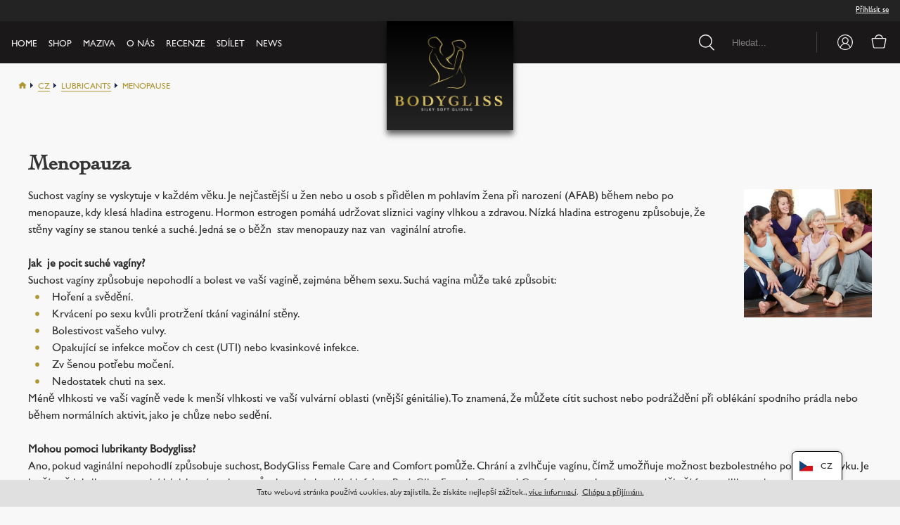

--- FILE ---
content_type: text/html;charset=utf-8
request_url: https://bodygliss.com/cz/lubricants/menopause.html
body_size: 6507
content:

<!DOCTYPE html>
<html lang="cz" prefix="og: http://ogp.me/ns#">

<!-- This web application is designed, developed and powered by xsdot.com         -->
<!-- Xsdot is an Adev - Advanced Development initiative.                          -->
<!-- web: www.xsdot.com                                                           -->
<!-- Thank you for using our web application services!                            -->

<head><title>Menopauza</title><meta name="description" content="Běžným příznakem menopauzy je vaginální suchost. Více než polovina všech žen toto zažívá."/><meta name="keywords" content=""/><meta http-equiv="Content-type" content="text/html;charset=UTF-8"/><meta name="HandheldFriendly" content="True"/><meta name="viewport" content="width=device-width; initial-scale=1.0;"/><meta name="facebook-domain-verification" content="lyccif6jj4xyojqwt3wf0x3txz6grw"/><meta property="og:title" content="Menopauza" /><meta property="og:description" content="Běžným příznakem menopauzy je vaginální suchost. Více než polovina všech žen toto zažívá." /><meta property="og:url" content="https://bodygliss.com/cz/lubricants/menopause.html" /><meta property="og:image" content="https://bodygliss.com/lubricants/menopause-162380.jpg?v=3x800x800" /><link rel="alternate" hreflang="cn" href="/cn/lubricants/menopause.html"/><link rel="alternate" hreflang="cz" href="/cz/lubricants/menopause.html"/><link rel="alternate" hreflang="de" href="/de/lubricants/menopause.html"/><link rel="alternate" hreflang="en" href="/en/lubricants/menopause.html"/><link rel="alternate" hreflang="es" href="/es/lubricants/menopause.html"/><link rel="alternate" hreflang="fr" href="/fr/lubricants/menopause.html"/><link rel="alternate" hreflang="he" href="/he/lubricants/menopause.html"/><link rel="alternate" hreflang="hi" href="/hi/lubricants/menopause.html"/><link rel="alternate" hreflang="it" href="/it/lubricants/menopause.html"/><link rel="alternate" hreflang="jp" href="/jp/lubricants/menopause.html"/><link rel="alternate" hreflang="nl" href="/nl/glijmiddelen/overgang.html"/><link rel="alternate" hreflang="no" href="/no/lubricants/menopause.html"/><link rel="alternate" hreflang="pl" href="/pl/lubricants/menopause.html"/><link rel="alternate" hreflang="se" href="/se/lubricants/menopause.html"/><link rel="alternate" hreflang="sl" href="/sl/lubricants/menopause.html"/><link rel="stylesheet" href="/files/dynamic/140301/12784/collection.css" type="text/css"/><script src="/files/dynamic/140284/12784/collection.js"></script><style>.i140325 {width:100%;text-align:right;}.i162381 {width:100%;min-height:166px;}.i162380 {width:15.1667%;float:right;margin-left:2.6667%;margin-right:0%;margin-top:0px;margin-bottom:3px;}.d162379 {width:100%;height:20px;float:left;}.i156297,.i140318,.i162379,.i140324 {width:100%;}.i162378 {width:100%;min-height:800px;}@media (max-width: 980px) {.d162379 {width:100%;height:18px;float:left;}}@media (max-width: 700px) {.d162379 {width:100%;height:16px;float:left;}}</style><link rel="shortcut icon" href="/files/dynamic/47143ebbz18e9356f507z7b8f.png"/><meta name="google-site-verification" content="C6ghPNwDmftFJnbW6tW2moqFQ9brTdczDTIrh-RDu1A"/><script>(function(w,d,s,l,i){w[l]=w[l]||[];w[l].push({'gtm.start': new Date().getTime(),event:'gtm.js'});var f=d.getElementsByTagName(s)[0],j=d.createElement(s),dl=l!='dataLayer'?'&l='+l:'';j.async=true;j.src='https://www.googletagmanager.com/gtm.js?id='+i+dl;f.parentNode.insertBefore(j,f);})(window,document,'script','dataLayer','GTM-MKGVCKC');</script></head><body><div class="page-min"><header id="header"><div class="hdr-top"><div><div class="page-login-indicator"><div class="content i140325"> <div class="li-header"><a href="/140835/?cmd=logon">Přihlásit se</a></div></div></div></div></div><div id="logo-cnt"><div class="logo"><a href="/cz/"><img alt="Bodygliss" src="/images/logo-gold-default-147137.png?v=1" class="im100"/></a></div></div><div id="hdr-cnt"><div id="but-mob"><div id="but-mobh" class="hamburger hamburger--slider"><span class="hamburger-box"><span class="hamburger-inner"></span></span></div></div><div id="menu"><div class="content-of i140318"> <div id="main-mnu" class="mnuoff"><ul id="main-nav"><li><a id="fp140541" data-des="BodyGliss lubrikační gely a produkty na masáž jsou tvořeny z nejčistších surovin vysoké kvality. Všechny mají dlouhotrvající kluznost a zlepšují intimní kontakt. Bodygliss je kluzké tajemství senzačního sexu." data-img="/empty.gif" href="/cz/">Home</a></li><li><a id="fp141289" data-des="Podívejte se po našem obchodě a doufejme, že brzy si užijete ty vynikající lubrikační gely a masážní oleje od Bodygliss a všechny ostatní produkty.

Naše lubrikační gely a masážní oleje jsou kompatibilní se všemi druhy hraček." data-img="/empty.gif" href="/cz/shop/">Shop</a><ul id="menu141289" class="dd-menu1 moff"><li><a href="/cz/shop/erotic-collection/">Erotic collection</a></li><li><a href="/cz/shop/care-and-comfort-collection/">Care & Comfort collection</a></li><li><a href="/cz/shop/massage-collection/">Massage collection</a></li><li><a href="/cz/shop/diamond-collection/">Diamond collection</a></li><li><a href="/cz/shop/free-lubricants-samples/">Bezplatné vzorky</a></li></ul></li><li><a id="fp162330" data-des="Různé lubrikanty, které podporují a zlepšují pohlavní styk a smyslné aplikace." data-img="/empty.gif" href="/cz/lubricants/">Maziva</a><ul id="menu162330" class="dd-menu1 moff"><li><a href="/cz/lubricants/lubricants-on-silicon-basis/">Silikonová maziva</a></li><li><a href="/cz/lubricants/water-based-lubricant/">Vodou ředitelné lubrikanty</a></li><li><a href="/cz/lubricants/erotic-lubricants/">Erotické lubrikanty</a></li><li><a href="/cz/lubricants/lubricants-for-medical-support/">Lubrikanty pro zdravotnickou podporu</a></li><li><a href="/cz/lubricants/tasty-lubricants-with-aroma/">Maziva s jemnou vůní</a></li><li><a href="/cz/lubricants/lubricants-for-anal-use/">Lubrikanty pro anální použití</a></li><li><a href="/cz/lubricants/lubricant-and-massage-oil-in-one/">Mazivo a masážní olej v jednom</a></li><li><a href="/cz/lubricants/glijmiddel-lgbtiq.html">Mazivo pro LGBTIQ komunitu</a></li></ul></li><li><a id="fp159537" data-des="Příběh o BodyGliss" data-img="/empty.gif" href="/cz/about-us/">O nás</a></li><li><a id="fp147177" data-des="Přečtěte si zde zkušenosti našich zákazníků." data-img="/empty.gif" href="/cz/reviews/">Recenze</a></li><li><a id="fp150966" data-des="" data-img="/empty.gif" href="/cz/download-share-bodygliss/">Sdílet</a></li><li><a id="fp177127" data-des="Read Bodygliss latest news, events, information and tips." data-img="/empty.gif" href="/cz/news/">News</a></li></ul></div></div></div><div class="mobile-cnt"><div class="cart-small"><div class="content-of i140324"> <div id="cart140324"><div class="cart-header"><a id="my-icon" data-la="Můj BodyGliss" href="/cz/account/"><img src="/files/dynamic/5dc9f844z1704e3d696dz7118.svg" alt="Moje nastavení" width="22"/></a><a id="cart-icon" data-lp="Nákupní košík" data-lcl="Close" data-lcs="Pokračovat v nákupu" data-lpo="Objednat" href="/cz/order/shopping-cart/"><img src="/files/dynamic/5dc9f844z1704e3d696dz711f.svg" alt="Nákupní košík" width="22"/></a></div><div id="cart-contents" data-empty="1"><span class="empty">Váš nákupní košík je prázdný..</span></div></div></div></div></div><div id="search-form"><form id="search_header" action="/cz/search/" method="post"><div id="search-but" class="nhl"><img src="/files/dynamic/5dc9f844z1704e3d696dz7111.svg" alt="Search" width="22"/></div><div id="search-box"><input type="text" name="q" autocomplete="off" value="" placeholder="Hledat..."/></div><div id="search-close" class="nhl"></div></form></div></div></header><div class="breadcrumbs"><ul id="breadcrumbs"><li><a href="/"><img src="/files/dynamic/2c40eeedz1701d2a2f72z782c.svg" width="12" alt="home"/></a></li><li><a href="/cz/">Cz</a></li><li><a href="/cz/lubricants/">Lubricants</a></li><li class="sel">Menopause</li></ul></div><div class=""><div class="content-panel"><div id="page_content"><div><article class="content-of i162378"> <h1>Menopauza</h1><section class="content i162379"> <div class="content i162380"> <img alt="Menopauza" src="/lubricants/menopause-162380.jpg?v=3x364x364" class="im100"/></div><p>Suchost vagíny se vyskytuje v každém věku. Je nejčastější u žen nebo u osob s přiděleným pohlavím žena při narození (AFAB) během nebo po menopauze, kdy klesá hladina estrogenu. Hormon estrogen pomáhá udržovat sliznici vagíny vlhkou a zdravou. Nízká hladina estrogenu způsobuje, že stěny vagíny se stanou tenké a suché. Jedná se o běžný stav menopauzy nazývaný vaginální atrofie.<br/><br/><b>Jaký je pocit suché vagíny?</b><br/>Suchost vagíny způsobuje nepohodlí a bolest ve vaší vagíně, zejména během sexu. Suchá vagína může také způsobit:</p><ul class="ul"><li>Hoření a svědění.</li><li>Krvácení po sexu kvůli protržení tkání vaginální stěny.</li><li>Bolestivost vašeho vulvy.</li><li>Opakující se infekce močových cest (UTI) nebo kvasinkové infekce.</li><li>Zvýšenou potřebu močení.</li><li>Nedostatek chuti na sex.</li></ul><p>Méně vlhkosti ve vaší vagíně vede k menší vlhkosti ve vaší vulvární oblasti (vnější génitálie). To znamená, že můžete cítit suchost nebo podráždění při oblékání spodního prádla nebo během normálních aktivit, jako je chůze nebo sedění.<br/><br/><b>Mohou pomoci lubrikanty Bodygliss?<br/></b>Ano, pokud vaginální nepohodlí způsobuje suchost, BodyGliss Female Care and Comfort pomůže. Chrání a zvlhčuje vagínu, čímž umožňuje možnost bezbolestného pohlavního styku. Je lepší než lubrikanty na vodní bázi, které mohou způsobovat bakteriální infekce. BodyGliss Female Care and Comfort je vyroben pouze z nejčistší formy silikonu, je veganský a zcela hypoalergenní. Je také vhodný pro každodenní použití a pocit většího pohodlí, můžete ho aplikovat do vagíny pro hladkou a měkkou vagínu.<br/><br/>Lékařský lubrikant BodyGliss mohou používat všechny ženy, které zažívají suchost vagíny nebo nepohodlí.<br/><b><br/></b><br/></p></section><div class="d162379"></div><section class="content i162381"> <h2>Produkty maziva, které vám pomáhají s vaší změnou.</h2><ul class="pi5"><li class="erotic"><figure><a data-description="<b>Silky soft gliding - 50ml - pure</b><div class='prd-tt-del'></div>Poskytuje smyslný pocit a extrémní hladkost. Dlouhotrvající bez lepkavého efektu. Pro rozsáhlé potěšení, intenzivnější a rychlejší orgasmy." aria-label="Silky soft gliding - 50ml - pure" href="/cz/shop/erotic-collection/silky-soft-gliding-50ml/"><div class="im100"><img src="/shop/erotic-collection/silky-soft-gliding-50ml-pure-144035.png?v=4x800x800" class="im100" alt="Silky soft gliding - 50ml - pure"/></div></a></figure><span class="pi-action"></span><span class="pi-collection"></span><div class="pi-content"><a href="/cz/shop/erotic-collection/silky-soft-gliding-50ml/"><h3>Silky soft gliding - 50ml - pure</h3></a><span class="pi-desscription">Poskytuje smyslný pocit a extrémní hladkost. Dlouhotrvající bez lepkavého efektu. Pro rozsáhlé potěšení, intenzivnější a rychlejší orgasmy.</span><span class="pi-label">Hedvábně jemný lubrikant</span></div><form class="pc-order-form" action="/cz/order/shopping-cart/" method="post"><input type="hidden" name="cart_cmd" value="add" /><input data-price="id" type="hidden" name="prd_id" value="144037"/><input data-price="quantity" type="hidden" name="prd_order" value="1"/><span class="pi-price">€ 14,99</span><div class="pi-order"><input data-cart="162381" class="add-to-cart" type="submit" value="Přidat do košíku"/></div></form></li><li class="erotic"><figure><a data-description="<b>Silky soft gliding - 250ml - Pure</b><div class='prd-tt-del'></div>Dodává úžasný, smyslný pocit a extrémní jemnost. Dlouhotrvající bez pocitu lepkavosti. Pro rozsáhlé potěšení, intenzivnější a rychlejší orgasmus." aria-label="Silky soft gliding - 250ml - Pure" href="/cz/shop/erotic-collection/silky-soft-gliding-250ml/"><div class="im100"><img src="/shop/erotic-collection/silky-soft-gliding-250ml-pure-141320.png?v=4x800x800" class="im100" alt="Silky soft gliding - 250ml - Pure"/></div></a></figure><span class="pi-action"></span><span class="pi-collection"></span><div class="pi-content"><a href="/cz/shop/erotic-collection/silky-soft-gliding-250ml/"><h3>Silky soft gliding - 250ml - Pure</h3></a><span class="pi-desscription">Dodává úžasný, smyslný pocit a extrémní jemnost. Dlouhotrvající bez pocitu lepkavosti. Pro rozsáhlé potěšení, intenzivnější a rychlejší orgasmus.</span><span class="pi-label">Hedvábně jemný lubrikant, 250 ml</span></div><form class="pc-order-form" action="/cz/order/shopping-cart/" method="post"><input type="hidden" name="cart_cmd" value="add" /><input data-price="id" type="hidden" name="prd_id" value="141322"/><input data-price="quantity" type="hidden" name="prd_order" value="1"/><span class="pi-price">€ 29,99</span><div class="pi-order"><input data-cart="162381" class="add-to-cart" type="submit" value="Přidat do košíku"/></div></form></li><li class="female-care"><figure><a data-description="<b>Female Care &amp; Comfort - 250ml</b><div class='prd-tt-del'></div>Okamžitá úleva od vaginální suchosti. Pro bezstarostný a příjemný intimní kontakt." aria-label="Female Care &amp; Comfort - 250ml" href="/cz/shop/care-and-comfort-collection/female-care-and-comfort-250ml/"><div class="im100"><img src="/shop/care-and-comfort-collection/female-care-comfort-250ml-143917.png?v=6x800x800" class="im100" alt="Female Care &amp; Comfort - 250ml"/></div></a></figure><span class="pi-action"></span><span class="pi-collection"></span><div class="pi-content"><a href="/cz/shop/care-and-comfort-collection/female-care-and-comfort-250ml/"><h3>Female Care &amp; Comfort - 250ml</h3></a><span class="pi-desscription">Okamžitá úleva od vaginální suchosti. Pro bezstarostný a příjemný intimní kontakt.</span><span class="pi-label">Lékařský lubrikant</span></div><form class="pc-order-form" action="/cz/order/shopping-cart/" method="post"><input type="hidden" name="cart_cmd" value="add" /><input data-price="id" type="hidden" name="prd_id" value="143919"/><input data-price="quantity" type="hidden" name="prd_order" value="1"/><span class="pi-price">€ 31,99</span><div class="pi-order"><input data-cart="162381" class="add-to-cart" type="submit" value="Přidat do košíku"/></div></form></li><li class="erotic"><figure><a data-description="<b>Silky soft gliding - 150ml - pure</b><div class='prd-tt-del'></div>Poskytuje úžasný smyslný pocit a extrémní jemnost. Dlouhotrvající bez lepkavosti. Pro rozsáhlé potěšení, intenzivnější a rychlejší orgasmy." aria-label="Silky soft gliding - 150ml - pure" href="/cz/shop/erotic-collection/silky-soft-gliding-150ml/"><div class="im100"><img src="/shop/erotic-collection/silky-soft-gliding-150ml-pure-144022.png?v=6x800x800" class="im100" alt="Silky soft gliding - 150ml - pure"/></div></a></figure><span class="pi-action"></span><span class="pi-collection"></span><div class="pi-content"><a href="/cz/shop/erotic-collection/silky-soft-gliding-150ml/"><h3>Silky soft gliding - 150ml - pure</h3></a><span class="pi-desscription">Poskytuje úžasný smyslný pocit a extrémní jemnost. Dlouhotrvající bez lepkavosti. Pro rozsáhlé potěšení, intenzivnější a rychlejší orgasmy.</span><span class="pi-label">Hedvábně jemný lubrikant</span></div><form class="pc-order-form" action="/cz/order/shopping-cart/" method="post"><input type="hidden" name="cart_cmd" value="add" /><input data-price="id" type="hidden" name="prd_id" value="144024"/><input data-price="quantity" type="hidden" name="prd_order" value="1"/><span class="pi-price">€ 17,99</span><div class="pi-order"><input data-cart="162381" class="add-to-cart" type="submit" value="Přidat do košíku"/></div></form></li></ul></section>
</article></div></div><div class="clear"></div></div></div><footer><div class="news-letter"><div><h4>Stay up-to-date</h4><ul><li><div class="nl-info"><p>We will never bother you with useless information. So don't worry, if you leave your email address here, we will connect with you with news or offers you want to know about. Nothing else.</p></div></li><li><span class="nl-label">E-mail address</span><form id="footer-news-reg" method="post" action="/"><div class="nl-submit"><input type="submit" name="submit" value="Příspěvek"/></div><div class="nl-input"><div><input type="email" data-header="Konfigurace zpravodaje" id="ftr-mr-email" name="email-address" placeholder="E-mailová adresa"/></div></div></form></li></ul></div></div><div class="footer-links"><ul><li><ul class="fl-pair"><li><h5>Rád to vím.</h5><ul class="footer-link-list"><li><a title="" href="/cz/good-to-know/terms-and-conditions/">Terms and Conditions</a></li><li><a title="" href="/cz/good-to-know/cookie-statement/">Cookie statement</a></li><li><a title="" href="/cz/good-to-know/privacy-statement/">Privacy statement</a></li><li><a title="" href="/cz/good-to-know/disclaimer/">Disclaimer</a></li></ul></li><li><h5>Naše společnost</h5><ul class="footer-link-list"><li><a title="" href="/cz/ons-bedrijf/about-us-158836.html">About us</a></li><li><a title="" href="/cz/ons-bedrijf/werken-bij/">To work @ making LoveBusiness</a></li><li><a title="" href="/cz/ons-bedrijf/contact/">Contact</a></li></ul></li></ul></li><li><ul class="fl-pair"><li><h5>Naše sbírky</h5><ul class="footer-link-list"><li><a title="" href="/cz/shop/erotic-collection/">Erotic collection</a></li><li><a title="" href="/cz/shop/care-and-comfort-collection/">Care &amp; Comfort collection</a></li><li><a title="" href="/cz/shop/massage-collection/">Massage collection</a></li><li><a title="" href="/cz/shop/diamond-collection/">Diamond collection</a></li><li><a title="" href="/cz/shop/free-lubricants-samples/">Bezplatné vzorky</a></li></ul></li><li><h5>Sledujte nás</h5><ul class="footer-link-list fi-social-logos"><li><a href="/cz/social/facebook/" data-rel="new-page" class="facebook">Facebook</a></li><li><a href="/cz/social/instagram/" data-rel="new-page" class="instagram">Instagram</a></li><li><a href="/cz/social/pinterest/" data-rel="new-page" class="pinterest">Pinterest</a></li><li><a href="/cz/social/twitter/" data-rel="new-page" class="twitter">Twitter</a></li><li><a href="/cz/social/youtube/" data-rel="new-page" class="youtube">Youtube</a></li></ul></li></ul></li></ul></div><div class="our-brands-cnt"><div class="our-brands"><div class="label"></div><div class="logos"><a href="/" class="bodyglissg">BodyGliss</a><a data-rel="new-page" href="/cz/lovebusiness/210th/" class="tttthg">210 TH</a><a data-rel="new-page" href="/cz/lovebusiness/gentl/" class="gentlg">Gentl</a><a data-rel="new-page" href="/cz/lovebusiness/the-love-bag/" class="lovebagg">The love bag</a></div></div></div><div class="footer-legal"><ul><li class="fl-rights">All rights reserved &#169;2026 Lovebusiness BV</li><li class="fl-legal"><a href="/cz/good-to-know/privacy-statement/">Prohlášení o ochraně osobních údajů</a> | <a href="/cz/good-to-know/terms-and-conditions/">Podmínky</a> | <a href="/cz/good-to-know/disclaimer/">Vyloučení odpovědnosti</a></li><li class="fl-logos"><div class="ideal"></div><div class="paypal"></div><div class="visa"></div><div class="master"></div><div class="maestro"></div></li></ul></div></footer><div id="lan-sel-bottom"><div class="content i156297"> <div id="lan_select" data-pid="162378" data-mid="156297" data-code="cz"><div class="lan-but cz"></div><div class="code">CZ</div></div><div id="lan_sel_content" style="display:none;"><ul class="lan-grid open" data-pid="162378" data-mid="156297"><li class="en" data-code="en"><div class="code">EN</div><div class="label">English</div></li><li class="nl" data-code="nl"><div class="code">NL</div><div class="label">Nederlands</div></li><li class="de" data-code="de"><div class="code">DE</div><div class="label">Deutsch</div></li><li class="fr" data-code="fr"><div class="code">FR</div><div class="label">Français</div></li><li class="es" data-code="es"><div class="code">ES</div><div class="label">Español</div></li><li class="it" data-code="it"><div class="code">IT</div><div class="label">Italiano</div></li><li class="se" data-code="se"><div class="code">SE</div><div class="label">Svenska</div></li><li class="no" data-code="no"><div class="code">NO</div><div class="label">Norsk</div></li><li class="cz" data-code="cz"><div class="code">CZ</div><div class="label">čeština</div></li><li class="pl" data-code="pl"><div class="code">PL</div><div class="label">Polski</div></li><li class="sl" data-code="sl"><div class="code">SL</div><div class="label">Slovenščina</div></li><li class="cn" data-code="cn"><div class="code">CN</div><div class="label">中文</div></li><li class="jp" data-code="jp"><div class="code">JP</div><div class="label">日本語</div></li><li class="hi" data-code="hi"><div class="code">HI</div><div class="label">हिन्दी भाषा</div></li><li class="he" data-code="he"><div class="code">HE</div><div class="label">עִברִית</div></li></ul></div></div></div></div><script>initPage();</script><style>.logo {opacity:1;}.content.product {background-size:100%;opacity:1;}#shop-banner {opacity:1;left:0px;width:100%;}#banner-content > section {top:50%;opacity:0.9;}</style><div id="cookie-ae"><div>Tato webová stránka používá cookies, aby zajistila, že získáte nejlepší zážitek., <a href="/cz/good-to-know/cookie-statement/" aria-label="Information regarding cookie statement">více informací</a>.&nbsp; <a href="javascript:setCA();">Chápu a přijímám.</a></div></div></body><noscript><iframe src="https://www.googletagmanager.com/ns.html?id=GTM-MKGVCKC"height="0" width="0" style="display:none;visibility:hidden"></iframe></noscript></html>

--- FILE ---
content_type: image/svg+xml
request_url: https://bodygliss.com/files/dynamic/173c37e3z170c5fecbf2z6d21.svg
body_size: 2077
content:
<?xml version="1.0" encoding="utf-8"?>
<!-- Generator: Adobe Illustrator 24.1.0, SVG Export Plug-In . SVG Version: 6.00 Build 0)  -->
<svg version="1.1" id="Laag_1" xmlns="http://www.w3.org/2000/svg" xmlns:xlink="http://www.w3.org/1999/xlink" x="0px" y="0px"
	 viewBox="0 0 514 388" style="enable-background:new 0 0 514 388;" xml:space="preserve">
<style type="text/css">
	.st0{fill:#CEB57D;}
</style>
<g>
	<g>
		<g>
			<path class="st0" d="M308.6,156.1c-14.9,0-23.9,7.5-29.6,16.9v-15.1h-12.9v86.5H279v-49.5c0-16.2,11-27.1,25.9-27.1
				c15.2,0,23.9,10,23.9,26.1v50.5h12.9v-53.7C341.7,170.1,329.5,156.1,308.6,156.1z"/>
			<path class="st0" d="M190.7,210.8c-0.3-1.3-0.6-2.8-0.8-4.4h68.6c0.2-2,0.2-3.3,0.2-4.5c0-25.4-14.7-45.8-40.3-45.8
				c-23.9,0-41.5,20.1-41.5,45.2c0,26.9,19.4,45.2,43.2,45.2c14,0,27.9-4.8,38.6-11.6v-12.6c-13.6,10-28.4,13-38.3,13
				C206.5,235.2,194.1,226.3,190.7,210.8z M218.1,166.9c17.1,0,26.1,13.4,27.6,29.1H190h0C191.8,179.3,203.2,166.9,218.1,166.9z"/>
			<path class="st0" d="M366.5,219.8v-50.5v0h1.4h17.4v-11.4H368h-1.4v-23.6h-12.9v23.6h-22.5c5.6,3,8,6.5,11.3,11.4h11.2v0v52.2
				c0,17.6,10.5,24.4,24.4,24.4c4.4,0,9.6-1.5,13.8-3.2v-11.4c-3.1,1.5-6.4,2.9-10.8,2.9C372.4,234.2,366.5,230.3,366.5,219.8z"/>
			<path class="st0" d="M424,234.2c-8.7,0-14.6-3.8-14.6-14.4v-50.5v-11.4v-31.6h-12.9v31.6v11.4v52.2c0,17.6,10.5,24.4,24.4,24.4
				c4.4,0,9.6-1.5,13.8-3.2v-11.4C431.7,232.9,428.4,234.2,424,234.2z"/>
		</g>
		<path class="st0" d="M122.5,169.8h35.6v53c-8,6.5-20.4,11.7-33.8,11.7c-28.4,0-46.3-20.7-46.3-48.7v-0.3c0-26.1,18.6-48,44.5-48
			c14.1,0,23.5,4,31.6,10.1v-15.4c-8.4-4.5-18.1-6.9-31.1-6.9c-35.1,0-58.7,28.4-58.7,60.6v0.3c0,33.5,22.7,60.2,59.5,60.2
			c19.7,0,36.1-8.2,47-17.9v-70.6h-48.3V169.8z"/>
	</g>
	<path class="st0" d="M230.2,89.1c-0.7,6.2,4.7,16.7,30.6,31c26,14.2,18.4,25.5,18.4,25.5s0.3-0.5-0.1-1.3c-0.4-0.8-2.4-4.4-9.7-4.9
		c-11-0.8-21.2,1.8-30.6-1.9c-12.4-4.9-6.3-16.1-6.3-16.1c1.1,4,7.3,9.2,28.1,11.8c7.8,1,12.4,2.8,15.1,4.8
		c-1.5-1.5-3.6-3.1-6.6-4.6c-14-6.7-28.9-8.3-39.3-18.2C216,101.9,230.2,89.1,230.2,89.1z"/>
</g>
</svg>


--- FILE ---
content_type: image/svg+xml
request_url: https://bodygliss.com/files/dynamic/5dc9f844z1704e3d696dz7118.svg
body_size: 1542
content:
<?xml version="1.0" ?>
<svg xmlns="http://www.w3.org/2000/svg" viewBox="0 0 1020 1020" width="1020" height="1020">
<path fill="#f0f0f0" d="M980.2,310.6c-25.5-60.8-62.1-115.4-108.8-162s-101.2-83.3-162-108.8C646.5,13.4,579.4,0,510,0
	S373.5,13.4,310.6,39.8c-60.8,25.5-115.4,62.1-162,108.8c-46.7,46.7-83.3,101.2-108.8,162C13.4,373.5,0,440.6,0,510
	s13.4,136.5,39.8,199.4c25.5,60.8,62.1,115.4,108.8,162c46.7,46.7,101.2,83.3,162,108.8c62.9,26.4,130,39.8,199.4,39.8
	s136.5-13.4,199.4-39.8c60.8-25.5,115.4-62.1,162-108.8c46.7-46.7,83.3-101.2,108.8-162c26.4-62.9,39.8-130,39.8-199.4
	S1006.6,373.5,980.2,310.6z M514.7,241.7c88.1,0,159.8,71.7,159.8,159.8c0,88.1-71.7,159.8-159.8,159.8
	c-88.1,0-159.8-71.7-159.8-159.8C354.9,313.4,426.6,241.7,514.7,241.7z M514.7,628.5c137.1,0,256.5,97,286.2,231.6
	C723.9,926,620.8,962.3,510,962.3c-103,0-202.8-34.7-281.6-97.8C254,727.4,373.5,628.5,514.7,628.5z M622.6,592.1
	c29.3-16.9,54-39.8,72.5-67c24.3-35.8,37.1-78.5,37.1-123.5c0-29-5.8-57.3-17.3-84.1c-11.1-25.8-26.9-49.1-46.9-69.2
	c-20.1-20.1-43.3-35.9-69.2-46.9C572,189.8,543.7,184,514.7,184s-57.3,5.8-84.1,17.3c-25.8,11.1-49.1,26.9-69.2,46.9
	c-20.1,20.1-35.9,43.3-46.9,69.2c-11.5,26.8-17.3,55.1-17.3,84.1c0,43.3,12.8,85.3,37.1,121.7c18.9,28.4,43.8,51.8,72.8,68.8
	c-52.2,16.5-100.2,45.7-139.9,85.4c-41.7,41.7-71.8,92.4-87.7,147.7C97.7,737.6,53,626.3,53,510C53,260.6,255.9,57.7,505.3,57.7
	S957.5,260.6,957.5,510v0.2l0,0.2c4.2,112.9-34.2,220.7-108.2,305.4c-17.9-53.4-48.4-102-88.8-141.4
	C721.4,636.4,674.1,608.2,622.6,592.1z"></path>
</svg>

--- FILE ---
content_type: image/svg+xml
request_url: https://bodygliss.com/files/dynamic/173c37e3z170c5fecbf2z75b3.svg
body_size: 943
content:
<?xml version="1.0" encoding="utf-8"?>
<!-- Generator: Adobe Illustrator 24.1.0, SVG Export Plug-In . SVG Version: 6.00 Build 0)  -->
<svg version="1.1" id="Laag_1" xmlns="http://www.w3.org/2000/svg" xmlns:xlink="http://www.w3.org/1999/xlink" x="0px" y="0px"
	 viewBox="0 0 500 500" style="enable-background:new 0 0 500 500;" xml:space="preserve">
<style type="text/css">
	.st0{fill:#FFFFFF;}
	.st1{fill:#CEB57E;}
	.st2{fill:#191919;}
</style>
<g>
	<path class="st0" d="M369.2,86.5H130.3c-24.3,0-44.1,19.7-44.1,44.1v238.9c0,24.3,19.7,44.1,44.1,44.1h117.8l0.2-116.9h-30.4
		c-3.9,0-7.1-3.2-7.2-7.1l-0.1-37.7c0-4,3.2-7.2,7.2-7.2h30.3v-36.4c0-42.2,25.8-65.2,63.5-65.2h30.9c4,0,7.2,3.2,7.2,7.2v31.8
		c0,4-3.2,7.2-7.2,7.2l-19,0c-20.5,0-24.5,9.7-24.5,24v31.5h45c4.3,0,7.6,3.7,7.1,8l-4.5,37.7c-0.4,3.6-3.5,6.3-7.1,6.3h-40.4
		l-0.2,116.9h70.1c24.3,0,44.1-19.7,44.1-44.1V130.6C413.2,106.2,393.5,86.5,369.2,86.5L369.2,86.5z M369.2,86.5"/>
</g>
</svg>


--- FILE ---
content_type: image/svg+xml
request_url: https://bodygliss.com/files/dynamic/1bebbe72z1722c0b1f09z2627.svg
body_size: 14524
content:
<?xml version="1.0" encoding="utf-8"?>
<!-- Generator: Adobe Illustrator 24.1.2, SVG Export Plug-In . SVG Version: 6.00 Build 0)  -->
<svg version="1.1" id="Laag_1" xmlns="http://www.w3.org/2000/svg" xmlns:xlink="http://www.w3.org/1999/xlink" x="0px" y="0px"
	 viewBox="0 0 1080 424" style="enable-background:new 0 0 1080 424;" xml:space="preserve">
<style type="text/css">
	.st0{fill:#CEB57D;}
</style>
<g>
	<g>
		<path class="st0" d="M219.7,149c7.2,0,13.8,1,19.8,3c6,2,11.1,4.8,15.4,8.6c4.3,3.7,7.7,8.3,10,13.8c2.4,5.5,3.6,11.6,3.6,18.5
			c0,6.9-1.2,13-3.6,18.5c-2.4,5.5-5.7,10.1-10,13.8c-4.3,3.7-9.5,6.6-15.4,8.6c-6,2-12.6,3-19.8,3c-7.2,0-13.8-1-19.8-3
			c-6-2-11.1-4.8-15.4-8.6c-4.3-3.7-7.7-8.3-10-13.8c-2.4-5.5-3.6-11.6-3.6-18.5c0-6.9,1.2-13,3.6-18.5c2.4-5.5,5.7-10.1,10-13.8
			c4.3-3.7,9.5-6.6,15.4-8.6C205.9,150,212.5,149,219.7,149z M219.7,153.6c-5.3,0-9.8,1.1-13.7,3.2c-3.9,2.1-7,5-9.5,8.6
			c-2.5,3.6-4.3,7.8-5.5,12.5c-1.2,4.7-1.8,9.7-1.8,14.9c0,5.2,0.6,10.1,1.8,14.9c1.2,4.7,3,8.9,5.5,12.6c2.5,3.6,5.7,6.5,9.5,8.6
			c3.9,2.1,8.4,3.2,13.7,3.2c5.3,0,9.8-1.1,13.7-3.2c3.9-2.1,7-5,9.5-8.6c2.5-3.6,4.3-7.8,5.5-12.6c1.2-4.7,1.8-9.7,1.8-14.9
			c0-5.3-0.6-10.2-1.8-14.9c-1.2-4.7-3-8.9-5.5-12.5c-2.5-3.6-5.7-6.5-9.5-8.6C229.5,154.6,225,153.6,219.7,153.6z"/>
		<path class="st0" d="M414.5,150.8c3.7,0.2,7.4,0.3,11.1,0.5c3.7,0.2,7.4,0.3,11.1,0.3c7.7,0,15.4-0.3,23-0.8v3
			c-2.9,0-5.4,0.5-7.6,1.5c-2.2,1-3.3,2.6-3.3,4.9c0,0.8,0.8,2.4,2.3,4.6c1.5,2.2,3.5,4.9,5.8,8c2.3,3.1,4.8,6.4,7.6,10
			c2.7,3.6,5.2,7.2,7.5,10.7c0.6-0.9,1.4-2.2,2.4-3.9c1-1.7,2.1-3.6,3.3-5.7c1.2-2.1,2.4-4.2,3.6-6.5c1.2-2.2,2.4-4.4,3.4-6.4
			c1-2,1.8-3.9,2.5-5.6c0.6-1.7,1-3,1-3.9c0-3-1-5-2.9-6c-1.9-1.1-4.1-1.6-6.7-1.7v-3c3,0.2,5.9,0.3,8.8,0.5
			c2.9,0.2,5.9,0.3,8.8,0.3c2.7,0,5.4-0.1,8.1-0.3c2.7-0.2,5.4-0.3,8.1-0.5v3c-2.5,0.1-4.7,0.6-6.6,1.5c-1.9,0.9-3.6,2.2-5.3,3.8
			c-1.6,1.7-3.3,3.6-4.8,6c-1.6,2.3-3.3,4.9-5.3,7.8L474.2,197v23c0,2.3,0.2,4.2,0.5,5.7c0.3,1.5,1,2.6,2,3.5c1,0.8,2.3,1.4,4.1,1.8
			c1.7,0.3,4,0.6,6.8,0.6l0.1,3c-3.6-0.2-7.2-0.3-10.8-0.4c-3.6-0.1-7.1-0.1-10.7-0.1c-3.8,0-7.6,0-11.2,0.1
			c-3.7,0.1-7.4,0.2-11.1,0.4v-3c2.8-0.1,5.1-0.3,6.8-0.6c1.7-0.3,3.1-0.9,4.1-1.8c1-0.8,1.6-2,2-3.5c0.3-1.5,0.5-3.4,0.5-5.7v-22
			l-26.4-34.8c-2.2-2.9-4.5-5.2-6.9-6.9c-2.4-1.7-5.5-2.5-9.4-2.5V150.8z"/>
		<path class="st0" d="M664.2,166.1c0-2.4-0.3-4.3-1-5.7c-0.6-1.4-1.5-2.6-2.7-3.5s-2.5-1.6-4.1-2c-1.6-0.5-3.4-0.8-5.5-1.1v-3
			c7.6,0.5,15.3,0.8,23,0.8c7.8,0,15.6-0.3,23.5-0.8v3c-1.9,0.3-3.9,0.6-5.8,1.1c-2,0.5-3.7,1.1-5.2,2c-1.5,0.9-2.8,2.1-3.7,3.5
			c-1,1.4-1.5,3.3-1.5,5.7v62.8c1.2,0.3,2.8,0.6,5,0.7c2.1,0.1,4.4,0.2,6.9,0.2c4.7,0,8.9-0.5,12.4-1.4c3.6-0.9,6.8-2.4,9.7-4.4
			c2.9-2,5.5-4.5,7.7-7.5c2.3-3,4.5-6.5,6.6-10.6l3.2,1.4c-2.2,4.4-4.1,8.9-5.8,13.4c-1.6,4.5-3.1,9.2-4.3,13.9
			c-5.8-0.2-11.7-0.3-17.6-0.4c-5.9-0.1-11.7-0.1-17.6-0.1c-6.1,0-12.2,0-18.4,0.1c-6.1,0.1-12.3,0.2-18.4,0.4v-3
			c1.7,0,3.3-0.1,5-0.3c1.6-0.2,3-0.6,4.3-1.2c1.3-0.6,2.3-1.5,3-2.7c0.8-1.2,1.1-2.8,1.1-4.8V166.1z"/>
		<path class="st0" d="M892,176.1c-0.8-3.1-2.2-6.1-4.1-8.8c-1.9-2.7-4.1-5.1-6.6-7.1c-2.5-2-5.2-3.6-8.2-4.8c-3-1.2-6-1.8-9-1.8
			c-3.8,0-7.1,1-9.7,3c-2.7,2-4,5-4,9c0,3,1.2,5.6,3.6,7.7c2.4,2.1,5.4,4,9.1,5.8c3.6,1.7,7.6,3.5,11.7,5.3
			c4.2,1.8,8.1,3.9,11.8,6.4c3.6,2.5,6.7,5.5,9.1,9c2.4,3.5,3.6,7.8,3.6,13c0,3.6-0.7,6.9-2.2,9.9c-1.4,3-3.5,5.5-6.1,7.6
			c-2.6,2.1-5.8,3.7-9.5,4.8c-3.7,1.1-7.9,1.7-12.4,1.7c-2.1,0-4.2-0.2-6.4-0.6c-2.1-0.4-4.2-0.8-6.3-1.3c-2.1-0.5-4.2-0.9-6.3-1.3
			c-2.1-0.4-4.2-0.6-6.4-0.6c-0.3,0-0.8,0.1-1.3,0.2c-0.5,0.1-1.1,0.3-1.8,0.4c-0.6,0.2-1.3,0.3-1.8,0.5c-0.6,0.2-1.1,0.3-1.4,0.5
			c-0.7-4.7-1.4-9.5-2.2-14.4c-0.8-4.8-1.7-9.7-2.9-14.6h2.8c0.9,3.1,2.5,6.2,4.6,9.3c2.1,3,4.6,5.8,7.4,8.2
			c2.8,2.4,5.9,4.3,9.2,5.8s6.6,2.2,9.8,2.2c2.8,0,5.3-0.2,7.6-0.6c2.3-0.4,4.3-1.1,5.9-2.1c1.7-1,2.9-2.3,3.8-3.9
			c0.9-1.7,1.3-3.7,1.3-6.3c0-3.5-1.2-6.4-3.7-8.7c-2.5-2.3-5.5-4.4-9.2-6.4c-3.7-1.9-7.7-3.7-11.9-5.5c-4.3-1.8-8.3-3.8-11.9-6.1
			c-3.7-2.3-6.8-5-9.2-8.1c-2.5-3.1-3.7-7-3.7-11.6c0-8,2.4-13.7,7.2-17.3c4.8-3.6,12.2-5.4,22-5.4c2.5,0,5,0.2,7.4,0.6
			c2.4,0.4,4.6,0.8,6.7,1.3c2.1,0.5,4.1,1,6,1.3c1.9,0.4,3.6,0.6,5.2,0.6h4.6c-0.1,1.4-0.2,2.8-0.3,4.1c-0.1,1.3-0.1,2.6-0.1,3.9
			c0,2.5,0.1,5,0.3,7.6c0.2,2.6,0.4,5.2,0.6,7.6H892z"/>
		<path class="st0" d="M992.4,176.1c-0.8-3.1-2.2-6.1-4.1-8.8c-1.9-2.7-4.1-5.1-6.6-7.1c-2.5-2-5.2-3.6-8.2-4.8c-3-1.2-6-1.8-9-1.8
			c-3.8,0-7.1,1-9.7,3c-2.7,2-4,5-4,9c0,3,1.2,5.6,3.6,7.7c2.4,2.1,5.4,4,9.1,5.8c3.6,1.7,7.6,3.5,11.7,5.3
			c4.2,1.8,8.1,3.9,11.8,6.4c3.6,2.5,6.7,5.5,9.1,9c2.4,3.5,3.6,7.8,3.6,13c0,3.6-0.7,6.9-2.2,9.9c-1.4,3-3.5,5.5-6.1,7.6
			c-2.6,2.1-5.8,3.7-9.5,4.8c-3.7,1.1-7.9,1.7-12.4,1.7c-2.1,0-4.2-0.2-6.4-0.6c-2.1-0.4-4.2-0.8-6.3-1.3c-2.1-0.5-4.2-0.9-6.3-1.3
			c-2.1-0.4-4.2-0.6-6.4-0.6c-0.3,0-0.8,0.1-1.3,0.2c-0.5,0.1-1.1,0.3-1.8,0.4c-0.6,0.2-1.3,0.3-1.8,0.5c-0.6,0.2-1.1,0.3-1.4,0.5
			c-0.7-4.7-1.4-9.5-2.2-14.4c-0.8-4.8-1.7-9.7-2.9-14.6h2.8c0.9,3.1,2.5,6.2,4.6,9.3c2.1,3,4.6,5.8,7.4,8.2
			c2.8,2.4,5.9,4.3,9.2,5.8s6.6,2.2,9.8,2.2c2.8,0,5.3-0.2,7.6-0.6c2.3-0.4,4.3-1.1,5.9-2.1c1.7-1,2.9-2.3,3.8-3.9
			c0.9-1.7,1.3-3.7,1.3-6.3c0-3.5-1.2-6.4-3.7-8.7c-2.5-2.3-5.5-4.4-9.2-6.4c-3.7-1.9-7.7-3.7-11.9-5.5c-4.3-1.8-8.3-3.8-11.9-6.1
			c-3.7-2.3-6.8-5-9.2-8.1c-2.5-3.1-3.7-7-3.7-11.6c0-8,2.4-13.7,7.2-17.3c4.8-3.6,12.2-5.4,22-5.4c2.5,0,5,0.2,7.4,0.6
			c2.4,0.4,4.6,0.8,6.7,1.3c2.1,0.5,4.1,1,6,1.3c1.9,0.4,3.6,0.6,5.2,0.6h4.6c-0.1,1.4-0.2,2.8-0.3,4.1c-0.1,1.3-0.1,2.6-0.1,3.9
			c0,2.5,0.1,5,0.3,7.6c0.2,2.6,0.4,5.2,0.6,7.6H992.4z"/>
	</g>
	<path class="st0" d="M788.6,221.7v-53.9v-16.4c-2.5,0.1-5,0.2-7.5,0.2c-3.9,0-7.7-0.1-11.6-0.3c-3.8-0.2-7.7-0.3-11.6-0.5v3
		c5.3,0.2,8.8,1.3,10.7,3.4c1.9,2.1,2.9,5.6,2.9,10.6v53.9c0,3.3-1.1,5.7-3.2,7.2c-2.1,1.5-5.8,2.4-10.9,2.7v3
		c3.8-0.2,7.6-0.3,11.4-0.4c3.8-0.1,7.6-0.1,11.4-0.1c3.7,0,7.4,0,11.1,0.1c3.6,0.1,7.3,0.2,11.1,0.4l0.3-3
		c-5.2-0.3-8.8-1.1-10.9-2.7C789.7,227.4,788.6,225,788.6,221.7z"/>
	<path class="st0" d="M616.7,197.8c-3.1,0.1-6.3,0.2-9.8,0.2c-4.2,0-7.9-0.1-11.4-0.2c-3.4-0.1-6.6-0.3-9.5-0.4v3
		c2.7,0.3,4.9,0.7,6.7,1.2s3.1,1.1,4.1,1.8c1,0.8,1.7,1.7,2.2,2.9c0.4,1.2,0.6,2.7,0.6,4.4v12.7c-2.2,2.3-5,4.1-8.4,5.5
		c-3.4,1.4-6.8,2.1-10.1,2.1c-5.3,0-9.9-1.1-13.8-3.2c-3.9-2.2-7-5-9.5-8.6c-2.5-3.6-4.3-7.6-5.5-12.2c-1.2-4.6-1.8-9.3-1.8-14.2
		c0-4.9,0.6-9.7,1.8-14.2c1.2-4.6,3-8.6,5.5-12.2c2.5-3.6,5.7-6.4,9.5-8.6c3.9-2.2,8.4-3.2,13.8-3.2c4.2,0,7.9,0.6,11.1,1.9
		c3.2,1.3,5.9,3,8.3,5.1c2.3,2.2,4.3,4.7,6,7.6c1.7,2.9,3,6,4,9.2h3.4c-0.6-2.2-1.1-4.3-1.5-6.4c-0.4-2-0.7-4-1-6
		c-0.3-1.9-0.4-3.9-0.6-6c-0.1-2-0.2-4.2-0.2-6.5c-4.8-0.8-9.7-1.8-14.6-3c-4.9-1.1-10-1.7-15.1-1.7c-7.2,0-13.8,1-19.8,3
		c-6,2-11.1,4.8-15.4,8.6c-4.3,3.7-7.7,8.3-10,13.8c-2.4,5.5-3.6,11.6-3.6,18.5c0,6.9,1.2,13,3.6,18.5c2.4,5.5,5.7,10.1,10,13.8
		c4.3,3.7,9.5,6.6,15.4,8.6c6,2,12.6,3,19.8,3c3.2,0,6.3-0.3,9.1-0.8c2.9-0.5,5.7-1.2,8.6-2s5.7-1.7,8.6-2.7c2.9-1,6-2,9.3-3v-7.3
		v-12V197.8z"/>
	<path class="st0" d="M137.8,205.1c-1.1-2.4-2.6-4.6-4.4-6.5c-1.9-1.9-4-3.5-6.4-4.8c-2.4-1.3-4.9-2.2-7.4-2.7v-0.3
		c3.6-1.3,6.8-3.4,9.4-6.4c2.6-3,3.9-6.5,3.9-10.5c0-3.8-0.8-7.2-2.5-10c-1.7-2.9-3.9-5.3-6.6-7.2c-2.7-1.9-5.7-3.4-9.1-4.4
		c-3.3-1-6.7-1.5-10.1-1.5c-8,0-15.9,0.1-23.8,0.4c-7.9,0.3-15.7,0.4-23.5,0.4v2.8c2.7,0.1,4.9,0.5,6.7,1.2c1.7,0.7,3.1,1.7,4.1,3
		c1,1.3,1.6,2.9,2,4.7c0.4,1.8,0.6,3.8,0.6,6v26.7v20.5v17.6c0.1,0,0.1,0,0.2,0c2,0,4.3-0.1,6.9-0.1c8,0,14.5,0.2,19.4,0.6
		c4.9,0.4,8.7,0.6,11.4,0.6c4.4,0,8.5-0.4,12.3-1.1c3.8-0.8,7.1-2,9.8-3.7c2.8-1.7,5-4,6.5-6.9c1.6-2.9,2.4-6.4,2.4-10.7
		C139.5,210.1,138.9,207.5,137.8,205.1z M87.6,156.2c1.4-0.1,2.8-0.2,4.1-0.3c1.3-0.1,2.6-0.1,3.9-0.1c5.8,0,10.5,1.4,13.8,4.3
		c3.4,2.9,5.1,7.4,5.1,13.5c0,2.4-0.4,4.6-1.1,6.7c-0.8,2.1-1.9,4-3.3,5.5c-1.4,1.6-3.2,2.8-5.3,3.7c-2.1,0.9-4.4,1.3-7.1,1.3
		c-2,0-3.9-0.2-5.5-0.5c-1.7-0.3-3.2-0.8-4.6-1.3V156.2z M114.8,225.5c-3.7,3.2-8.6,4.8-14.5,4.8c-2.2,0-4.4-0.2-6.5-0.6
		c-2.1-0.4-4.2-1.1-6.2-2v-34c1.7,0.7,3.6,1.2,5.6,1.5c2.1,0.3,4.6,0.4,7.6,0.4c3.5,0,7.1-0.5,10.8-1.4c2.5,2.1,4.6,4.7,6.3,7.8
		c1.6,3.1,2.5,6.3,2.5,9.7C120.4,217.7,118.6,222.4,114.8,225.5z"/>
	<path class="st0" d="M391.9,175.9c-2.8-5.6-6.4-10.4-10.9-14.2c-4.5-3.8-9.6-6.7-15.3-8.6c-5.7-1.9-11.5-2.9-17.2-2.9
		c-7.8,0-14.5,0.2-20.2,0.6c-5.7,0.4-11.1,0.6-16.4,0.6c-2.7,0-5.4-0.1-8.1-0.4c-2.7-0.3-5.4-0.5-8.1-0.8v3c3.1,0.3,5.6,0.6,7.4,1.1
		c1.8,0.5,3.2,1.3,4.1,2.4c0.9,1.1,1.5,2.6,1.7,4.4c0.3,1.8,0.4,4.2,0.4,7.1v31v16.7v18.1c2.3,0,4.7-0.1,7.4-0.1
		c4,0,7.4,0.1,10.2,0.2c2.8,0.1,5.4,0.3,7.9,0.4c2.5,0.1,5,0.2,7.6,0.3c2.5,0.1,5.5,0.1,9,0.1c6,0,11.7-0.8,17.1-2.3
		c5.4-1.6,10.1-4,14.2-7.2c4.1-3.2,7.4-7.3,9.8-12.3c2.4-5,3.6-10.9,3.6-17.8C396.1,188,394.7,181.5,391.9,175.9z M375.5,210.2
		c-1.5,4.6-3.7,8.4-6.6,11.4s-6.4,5.3-10.4,6.7c-4.1,1.5-8.6,2.2-13.6,2.2c-2.5,0-4.8-0.1-7.1-0.3c-2.2-0.2-4.2-0.6-5.9-1.1
		c-1.7-0.5-3-1.2-4.1-2c-1-0.8-1.5-1.8-1.5-3v-67.3c2.5-0.7,4.9-1.2,7.4-1.5c2.5-0.3,5-0.5,7.5-0.5c5.8,0,10.9,1,15.4,2.9
		c4.5,1.9,8.4,4.7,11.5,8.2c3.1,3.5,5.5,7.7,7.2,12.4c1.6,4.8,2.5,10,2.5,15.7C377.8,200.3,377,205.7,375.5,210.2z"/>
</g>
<g>
	<path class="st0" d="M305.8,261.5c-0.4-0.7-1-1.2-1.7-1.5c-0.7-0.3-1.4-0.5-2.2-0.5c-0.6,0-1.1,0.1-1.7,0.2c-0.5,0.1-1,0.4-1.5,0.6
		c-0.4,0.3-0.8,0.7-1,1.1c-0.3,0.5-0.4,1-0.4,1.6c0,0.5,0.1,0.9,0.2,1.3s0.4,0.7,0.7,1c0.3,0.3,0.8,0.6,1.4,0.8s1.3,0.5,2.1,0.8
		c0.8,0.3,1.6,0.5,2.4,0.8s1.5,0.7,2,1.1c0.6,0.5,1.1,1,1.4,1.7c0.4,0.7,0.5,1.6,0.5,2.6c0,1.1-0.2,2-0.6,2.8s-1,1.4-1.7,1.9
		c-0.7,0.5-1.5,0.9-2.4,1.1c-0.9,0.3-1.8,0.4-2.8,0.4c-0.6,0-1.2-0.1-1.9-0.2c-0.6-0.1-1.2-0.3-1.8-0.5c-0.6-0.2-1.1-0.5-1.6-0.9
		c-0.5-0.4-0.9-0.8-1.3-1.4l2.2-1.8c0.5,0.8,1.1,1.4,1.9,1.8c0.8,0.4,1.7,0.6,2.6,0.6c0.5,0,1.1-0.1,1.6-0.2c0.6-0.2,1-0.4,1.5-0.7
		c0.4-0.3,0.8-0.7,1.1-1.2c0.3-0.5,0.4-1,0.4-1.6c0-0.7-0.1-1.2-0.3-1.6c-0.2-0.4-0.6-0.8-1-1.1s-1-0.6-1.7-0.8
		c-0.7-0.2-1.5-0.5-2.5-0.8c-0.8-0.2-1.5-0.5-2.1-0.8c-0.6-0.3-1.2-0.7-1.7-1.1c-0.5-0.5-0.8-1-1.1-1.6c-0.3-0.6-0.4-1.4-0.4-2.3
		c0-1,0.2-1.9,0.6-2.7c0.4-0.8,0.9-1.4,1.6-1.9c0.7-0.5,1.5-0.9,2.3-1.2c0.9-0.3,1.8-0.4,2.7-0.4c1.2,0,2.3,0.2,3.3,0.6
		c1,0.4,1.9,1,2.7,1.9L305.8,261.5z"/>
	<path class="st0" d="M321.5,257.7h2.5V279h-2.5V257.7z"/>
	<path class="st0" d="M338.3,257.7h2.5v18.9h9.7v2.3h-12.3V257.7z"/>
	<path class="st0" d="M362.4,257.7h2.5v9.2h0.4l9.7-9.2h3.6l-10.5,9.7l11,11.6h-3.7l-10.1-10.8h-0.4V279h-2.5V257.7z"/>
	<path class="st0" d="M395.4,269.8l-7.9-12.1h3.2l6,9.6l6.2-9.6h3l-7.9,12.1v9.2h-2.5V269.8z"/>
	<path class="st0" d="M444.7,261.5c-0.4-0.7-1-1.2-1.7-1.5c-0.7-0.3-1.4-0.5-2.2-0.5c-0.6,0-1.1,0.1-1.7,0.2c-0.5,0.1-1,0.4-1.5,0.6
		c-0.4,0.3-0.8,0.7-1,1.1c-0.3,0.5-0.4,1-0.4,1.6c0,0.5,0.1,0.9,0.2,1.3s0.4,0.7,0.7,1c0.3,0.3,0.8,0.6,1.4,0.8s1.3,0.5,2.1,0.8
		c0.8,0.3,1.6,0.5,2.4,0.8s1.5,0.7,2,1.1c0.6,0.5,1.1,1,1.4,1.7c0.4,0.7,0.5,1.6,0.5,2.6c0,1.1-0.2,2-0.6,2.8s-1,1.4-1.7,1.9
		c-0.7,0.5-1.5,0.9-2.4,1.1c-0.9,0.3-1.8,0.4-2.8,0.4c-0.6,0-1.2-0.1-1.9-0.2c-0.6-0.1-1.2-0.3-1.8-0.5c-0.6-0.2-1.1-0.5-1.6-0.9
		c-0.5-0.4-0.9-0.8-1.3-1.4l2.2-1.8c0.5,0.8,1.1,1.4,1.9,1.8c0.8,0.4,1.7,0.6,2.6,0.6c0.5,0,1.1-0.1,1.6-0.2c0.6-0.2,1-0.4,1.5-0.7
		c0.4-0.3,0.8-0.7,1.1-1.2c0.3-0.5,0.4-1,0.4-1.6c0-0.7-0.1-1.2-0.3-1.6c-0.2-0.4-0.6-0.8-1-1.1s-1-0.6-1.7-0.8
		c-0.7-0.2-1.5-0.5-2.5-0.8c-0.8-0.2-1.5-0.5-2.1-0.8c-0.6-0.3-1.2-0.7-1.7-1.1c-0.5-0.5-0.8-1-1.1-1.6c-0.3-0.6-0.4-1.4-0.4-2.3
		c0-1,0.2-1.9,0.6-2.7c0.4-0.8,0.9-1.4,1.6-1.9c0.7-0.5,1.5-0.9,2.3-1.2c0.9-0.3,1.8-0.4,2.7-0.4c1.2,0,2.3,0.2,3.3,0.6
		c1,0.4,1.9,1,2.7,1.9L444.7,261.5z"/>
	<path class="st0" d="M470.2,279.5c-1.6,0-3.1-0.3-4.5-0.8c-1.4-0.6-2.5-1.3-3.5-2.3c-1-1-1.8-2.2-2.3-3.5s-0.8-2.9-0.8-4.5
		c0-1.6,0.3-3.1,0.8-4.5c0.6-1.4,1.3-2.6,2.3-3.5c1-1,2.2-1.8,3.5-2.3s2.8-0.8,4.5-0.8s3.1,0.3,4.5,0.8c1.4,0.6,2.5,1.3,3.5,2.3
		c1,1,1.8,2.2,2.3,3.5c0.6,1.4,0.8,2.9,0.8,4.5c0,1.6-0.3,3.1-0.8,4.5c-0.6,1.4-1.3,2.6-2.3,3.5c-1,1-2.2,1.8-3.5,2.3
		C473.4,279.3,471.9,279.5,470.2,279.5z M470.2,277.2c1.2,0,2.4-0.2,3.4-0.7c1-0.5,1.9-1.1,2.7-1.9s1.3-1.7,1.7-2.8
		c0.4-1.1,0.6-2.2,0.6-3.4c0-1.2-0.2-2.4-0.6-3.4c-0.4-1.1-1-2-1.7-2.8s-1.6-1.4-2.7-1.9c-1-0.5-2.2-0.7-3.4-0.7s-2.4,0.2-3.4,0.7
		c-1,0.5-1.9,1.1-2.7,1.9c-0.7,0.8-1.3,1.7-1.7,2.8c-0.4,1.1-0.6,2.2-0.6,3.4c0,1.2,0.2,2.4,0.6,3.4s1,2,1.7,2.8
		c0.7,0.8,1.6,1.4,2.7,1.9C467.9,277,469,277.2,470.2,277.2z"/>
	<path class="st0" d="M494.5,257.7h13.2v2.3H497v7h9.9v2.3H497v9.6h-2.5V257.7z"/>
	<path class="st0" d="M534.5,260h-7V279h-2.5V260h-7v-2.3h16.6V260z"/>
	<path class="st0" d="M582,277.6c-1.2,0.7-2.5,1.2-3.9,1.5c-1.4,0.3-2.7,0.5-4.1,0.5c-1.7,0-3.2-0.3-4.6-0.8
		c-1.4-0.5-2.6-1.3-3.6-2.3c-1-1-1.8-2.2-2.4-3.5c-0.6-1.4-0.8-2.9-0.8-4.6c0-1.7,0.3-3.2,0.9-4.6c0.6-1.4,1.4-2.5,2.5-3.5
		c1-1,2.3-1.7,3.6-2.3c1.4-0.5,2.9-0.8,4.5-0.8c1.4,0,2.8,0.2,4,0.6c1.3,0.4,2.5,1.1,3.5,2.2l-1.9,2c-0.7-0.8-1.6-1.4-2.6-1.8
		c-1-0.4-2.1-0.6-3.2-0.6c-1.2,0-2.4,0.2-3.4,0.7c-1,0.4-2,1.1-2.7,1.8c-0.8,0.8-1.4,1.7-1.8,2.8c-0.4,1.1-0.6,2.3-0.6,3.5
		c0,1.3,0.2,2.4,0.6,3.5c0.4,1.1,1,2,1.8,2.8c0.8,0.8,1.7,1.4,2.8,1.8c1.1,0.4,2.3,0.7,3.6,0.7c0.9,0,1.8-0.1,2.7-0.3
		c0.9-0.2,1.8-0.5,2.6-0.9v-6.5h-4.9v-2.3h7.4V277.6z"/>
	<path class="st0" d="M596.3,257.7h2.5v18.9h9.7v2.3h-12.3V257.7z"/>
	<path class="st0" d="M620.3,257.7h2.5V279h-2.5V257.7z"/>
	<path class="st0" d="M636.8,257.7h8.2c0.7,0,1.4,0.1,2.2,0.2c0.8,0.2,1.6,0.4,2.3,0.8c0.8,0.4,1.5,0.8,2.2,1.4s1.3,1.2,1.9,2
		c0.5,0.8,1,1.7,1.3,2.7s0.5,2.2,0.5,3.5c0,1.3-0.2,2.5-0.5,3.5c-0.3,1-0.8,1.9-1.3,2.7c-0.5,0.8-1.2,1.5-1.9,2
		c-0.7,0.6-1.5,1-2.2,1.4c-0.8,0.4-1.5,0.6-2.3,0.8c-0.8,0.2-1.5,0.2-2.2,0.2h-8.2V257.7z M639.3,276.6h4.8c1.2,0,2.4-0.2,3.4-0.5
		c1-0.3,1.9-0.8,2.7-1.5s1.4-1.5,1.8-2.6c0.4-1,0.7-2.3,0.7-3.8c0-1.5-0.2-2.7-0.7-3.8c-0.4-1-1-1.9-1.8-2.6s-1.7-1.2-2.7-1.5
		c-1-0.3-2.2-0.5-3.4-0.5h-4.8V276.6z"/>
	<path class="st0" d="M668.5,257.7h2.5V279h-2.5V257.7z"/>
	<path class="st0" d="M685.3,257.7h3.2l12.3,17.7h0.1v-17.7h2.5V279h-3.2l-12.3-17.7h-0.1V279h-2.5V257.7z"/>
	<path class="st0" d="M735.9,277.6c-1.2,0.7-2.5,1.2-3.9,1.5c-1.4,0.3-2.7,0.5-4.1,0.5c-1.7,0-3.2-0.3-4.6-0.8
		c-1.4-0.5-2.6-1.3-3.6-2.3c-1-1-1.8-2.2-2.4-3.5c-0.6-1.4-0.8-2.9-0.8-4.6c0-1.7,0.3-3.2,0.9-4.6c0.6-1.4,1.4-2.5,2.5-3.5
		c1-1,2.3-1.7,3.6-2.3c1.4-0.5,2.9-0.8,4.5-0.8c1.4,0,2.8,0.2,4,0.6c1.3,0.4,2.5,1.1,3.5,2.2l-1.9,2c-0.7-0.8-1.6-1.4-2.6-1.8
		c-1-0.4-2.1-0.6-3.2-0.6c-1.2,0-2.4,0.2-3.4,0.7c-1,0.4-2,1.1-2.7,1.8c-0.8,0.8-1.4,1.7-1.8,2.8c-0.4,1.1-0.6,2.3-0.6,3.5
		c0,1.3,0.2,2.4,0.6,3.5c0.4,1.1,1,2,1.8,2.8c0.8,0.8,1.7,1.4,2.8,1.8c1.1,0.4,2.3,0.7,3.6,0.7c0.9,0,1.8-0.1,2.7-0.3
		c0.9-0.2,1.8-0.5,2.6-0.9v-6.5h-4.9v-2.3h7.4V277.6z"/>
</g>
<g>
</g>
<g>
</g>
<g>
</g>
<g>
</g>
<g>
</g>
<g>
</g>
<g>
</g>
<g>
</g>
<g>
</g>
<g>
</g>
<g>
</g>
<g>
</g>
<g>
</g>
<g>
</g>
<g>
</g>
</svg>


--- FILE ---
content_type: application/javascript;charset=utf-8
request_url: https://bodygliss.com/files/dynamic/140284/12784/collection.js
body_size: 25655
content:
var version=142;var agent=navigator.userAgent.toLowerCase();var major=parseInt(navigator.appVersion);var minor=parseFloat(navigator.appVersion);var dom =(document.getElementById)? true : false;var ie =((agent.indexOf("msie")>-1)&& dom)? true : false;var ff =(agent.indexOf("firefox")>-1);var op =(window.opera)? true : false;var saf =navigator.userAgent.indexOf("Safari")> -1;var awk5 =false;var awkstr="applewebkit/";var awkInd=agent.indexOf(awkstr);if(awkInd>=0){if(parseInt(agent.substring(awkInd+awkstr.length,agent.length))>=500)awk5=true;}function $(e){return document.getElementById(e);}var mouseX=-2000;var mouseY=-2000;mayStart =false;var comp =false;if((document.compatMode && document.compatMode !="BackCompat")){comp=true;}document.onmousemove=mouseMove;function mouseMove(evt){if(!mayStart){window.setTimeout("mayStart = true;",200);return;}mouseX=evt.pageX;mouseY=evt.pageY;moveToolTip(mouseX,mouseY);try{mouseMoveEvent(evt);}catch(e){}try{frontMouseMoveEvent(evt);}catch(e){}}function getElement(id){return document.getElementById(id);}function getElementWidthStr(id){return document.getElementById(id).offsetWidth;}function getElementHeightStr(id){var h=document.getElementById(id).offsetHeight;if(h==0)h=document.getElementById(id).clientHeight;return h;}function getElementWidth(id){return id.offsetWidth;}function getElementHeight(id){return id.offsetHeight;}function getElementXPos(item){xPos=item.offsetLeft;tempEl=item.offsetParent;while(tempEl !=null){xPos +=tempEl.offsetLeft;tempEl =tempEl.offsetParent;}return xPos;}function getElementYPos(item){yPos =item.offsetTop;tempEl=item.offsetParent;while(tempEl !=null){try{if((tempEl.style.position=="relative")|(tempEl.style.position=="absolute")){if(tempEl.parentNode.id.indexOf("iec")==0)tempEl=tempEl.parentNode;}}catch(e){}yPos +=(tempEl.offsetTop);tempEl =tempEl.offsetParent;}return yPos;}var hasOpener =false;var windowHasParent=false;var testForParent =false;var skipOpenerTest =false;testOpenerClose();function testOpenerClose(){if(skipOpenerTest)return;try{var openerItem =null;var windowHasParent=false;if((parent!=null)&(testForParent)){windowHasParent=true;if(parent.window.opener!=null)openerItem=parent.window.opener;}else openerItem=window.opener;if(openerItem!=null){try{if(openerItem.closed==true){window.close();if(windowHasParent)parent.window.close();}else{try{if(openerItem.destroyApplication()){window.close();if(windowHasParent)parent.window.close();}}catch(d){}}}catch(e){window.close();}}if((openerItem==null)&(!testForParent)){if(hasOpener){if(windowHasParent){parent.window.close();}else{window.close();}}}else{hasOpener=true;window.setTimeout("testOpenerClose();",1000);}}catch(ae){}}function newWindow(url,name){try{var newwin=window.open(url,name);newwin.focus();}catch(e){}}function newPopupRet(url,name,w,h,screenCenter,topCor,leftCor,s){var ofsetX =0;var ofsetY =0;var screen_w=getScreenWidth();var screen_h=getScreenHeight();if(isNaN(window.screenX)){ofsetX=window.screenLeft;ofsetY=window.screenTop;}else{}var l=(screen_w/2)-(w/2);var t=(screen_h/2)-((h+21)/2);if((ofsetX!="undefined")&(ofsetX>1)&(screenCenter!=true)){var win_w=getWindowWidth();l=(win_w/2)-(w/2);l+=ofsetX;if(leftCor!=null)l+=leftCor;}if((ofsetY!="undefined")&(ofsetY>1)&(screenCenter!=true)){var win_h=getWindowHeight();t=(win_h/2)-(h/2);t+=ofsetY-20;if(topCor!=null)t+=topCor;}if(topCor==-1){t=0;h=1;}if(leftCor==-1){l=0;w=1;}l=parseInt(l);t=parseInt(t);sc="no";if(s!=null)if(s==1)sc="yes";if(saf){h=h+20;}var popWindow=window.open(url,name,'toolbar=no,location=no,directories=no,status=no,menubar=no,scrollbars='+sc+',resizable=yes,width='+w+',height='+h+',left='+l+',top='+t+'');popWindow.focus();return popWindow;}function newPopup(url,name,w,h,screenCenter,topCor,leftCor,s){newPopupRet(url,name,w,h,screenCenter,topCor,leftCor,s);}function getScreenWidth(){return parseInt(screen.width);}function getScreenHeight(){return parseInt(screen.height);}function getWindowWidth(){if(dom)return parseInt(window.document.body.clientWidth);return parseInt(window.innerWidth);}function getWindowHeight(){if(typeof(window.innerHeight)=='number'){return window.innerHeight;}else if(document.documentElement && document.documentElement.clientHeight){return document.documentElement.clientHeight;}else if(document.body && document.body.clientHeight){return document.body.clientHeight;}return 0;}function getScrollTop(){if(typeof pageYOffset!='undefined'){return pageYOffset;}else{var B=document.body;var D=document.documentElement;D=(D.clientHeight)? D: B;return D.scrollTop;}}function getScrollLeft(){if(typeof pageXOffset!='undefined'){return pageXOffset;}else{var B=document.body;var D=document.documentElement;D=(D.clientWidth)? D: B;return D.scrollLeft;}}var windowDone=false;function getTopWindow(){try{if(opener!=null){if(opener.getTopWindow!=null)return opener.getTopWindow();}}catch(e){}try{if(parent.window.opener!=null){if(parent.window.opener.getTopWindow!=null)return parent.window.opener.getTopWindow();}}catch(e){}try{if(parent!=null){if(!windowDone){windowDone=true;if(parent.getTopWindow!=null)return parent.getTopWindow();}else{windowDone=false;}}}catch(e){}return this;}function getLayer(layer){return document.getElementById(layer);}function showLayer(strLayer){try {layer=getLayer(strLayer);layer.style.visibility='visible';}catch(e){}}function hideLayer(strLayer){try{layer=getLayer(strLayer);layer.style.visibility='hidden';}catch(e){}}var lastLayer="";function switchLayer(strLayer){if(lastLayer!=""){hideLayer(lastLayer);}lastLayer=strLayer;showLayer(strLayer);}var lastLayer="";function hideLastLayer(){if(lastLayer!=""){hideLayer(lastLayer);lastLayer="";}}function getLayerWidth(layer){return getLayer(layer).offsetWidth;}function getLayerHeight(layer){return getLayer(layer).offsetHeight;}function setLayerWidth(layer,w){getStyle(layer).width=w+"px";}function setLayerHeight(layer,h){getStyle(layer).height=h+"px";}function clip(layer,top,right,bottom,left){getStyle(layer).clip='rect('+top+' '+right+' '+bottom+' '+left+')';}function getStyle(layer){return document.getElementById(layer).style;}function setLayerPos(strLayer,x,y){layer=getLayer(strLayer);if(layer!=null){layer.style.left=x+"px";layer.style.top=y+"px";}}function writeLayer(strLayer,content){getLayer(strLayer).innerHTML=content;}function addToDocument(line){var range=document.createRange();range.setStartBefore(document.body.lastChild);var docFrag=range.createContextualFragment(line);document.body.appendChild(docFrag);}function showImagePopUp(bwrId,w,h){var screen_w=getScreenWidth();var screen_h=getScreenHeight();if(screen_w<=w){var newW =screen_w-10;var scale=w / newW;h =h / scale;w =newW;}if(screen_h<=h){h=screen_h-10;}w=Math.round(w);h=Math.round(h);createWindow("/?bwr_id="+bwrId+"&new_width="+w+"&new_height="+h+"&page=popup&custom_template=1",w,h,"img"+bwrId);}function createWindow(url,w,h,name){var screen_w=getScreenWidth();var screen_h=getScreenHeight();var l=(screen_w/2)-(w/2)-4;var t=(screen_h/2)-((h+21)/2);if(l<0)l=0;l=Math.round(l);t=Math.round(t);newWindow=window.open(url,name,'toolbar=no,location=no,directories=no,status=no,menubar=no,scrollbars=no,resizable=no,width='+w+',height='+h+',left='+l+',top='+t+'');newWindow.focus();}function tcustomImageHandler(bwrId,imgId,ow,oh){try{if(window.customImageHandler)customImageHandler(bwrId,imgId,ow,oh);else alert('no image handler found.');}catch(e){}}var oldToolX =0;var oldToolY =0;var toolText ="";var hideTool =true;var coverFrameBuild=false;var toolTipBuild =false;var customToolTip ="";var cpr =0;var cpl =0;var cpt =0;var cpb =0;function buildToolTip(){try{var t="";if(customToolTip!=""){t=customToolTip;}else{cpb=4;cpr=4;t+='<table id="tool_tip" style="position:absolute;top:-500px;left:-500px;width:144px;visibility:hidden;z-index:202;" cellpadding="0" cellspacing="0"><tr><td>';t+='<div style="background-color:#f0f0a0;border:1px solid #606060;">';t+='<div class="tt_bg">';t+='<div id="tool_tip_text" style="padding-left:6px;padding-right:6px;padding-top:3px;padding-bottom:3px;font-size:11px;font-family:verdana,arial;"></div>';t+='</div></div>';t+='</td><td style="width:4px;background-image:url(/platform/design/xsdot_shadow/shadow_rc.png);"></td></tr>';t+='<tr><td style="height:4px;background-image:url(/platform/design/xsdot_shadow/shadow_rb.png);"></td>';t+='<td style="width:4px;height:4px;background-image:url(/platform/design/xsdot_shadow/shadow_lb.png);"></td></tr></table>';}addToDocument(t);hideLayer("tool_tip");toolTipBuild=true;}catch(e){}}var customToolCnt="";var ctReset=false;function setToolTipCnt(cnt,c){ctReset=true;setToolTip(cnt,null,c);}function setToolTip(text,w,c){if(!mayStart)return;if(w!=null){if(text!="" & ie)w.setAttribute("alt","");w.setAttribute("title","");}if(!toolTipBuild)buildToolTip();if((customToolCnt!="")&(text!="")){var t=$("tool_tip");if(t!=null){if(c==null){if(ctReset){ctReset=false;t.innerHTML=customToolCnt;}}else{t.innerHTML=c;}}}if(toolText!=text){toolText=text;if(toolText==""){hideTool =true;showTool =false;showToolTimer=4;}else{hideTool =false;showTool =true;showToolTimer=3;}}}function moveToolTip(x,y){if(toolText!=""){var ww=getWindowWidth();var wh=getWindowHeight();var xPos=x+12+cpl;var yPos=y+8+cpt;var toolWidth =getLayerWidth("tool_tip");var toolHeight=getLayerHeight("tool_tip");if(ww>toolWidth+40){if(ww<((toolWidth+10)*2)){xPos=(ww/2)-(toolWidth/2);if(yPos+toolHeight-getScrollTop()>wh-24)yPos=yPos-toolHeight-20;}else{if(xPos+toolWidth>ww-8)xPos=xPos-toolWidth-16-(cpl*2);if(yPos+toolHeight-getScrollTop()>wh-8)yPos=yPos-toolHeight-4-(2*cpt);}}else{xPos=-400;yPos=-400;}if((xPos!=oldToolX)|(yPos!=oldToolY)){oldToolX=xPos;oldToolY=yPos;setLayerPos("tool_tip",xPos,yPos);}}}toolTipTimer();var showToolTimer=10;var showTool =false;function toolTipTimer(){if(showTool){if(showToolTimer>0){showToolTimer--;if(showToolTimer==0){showLayer("tool_tip");}if(showToolTimer==1){hideLayer("tool_tip");writeLayer("tool_tip_text",''+toolText+'');moveToolTip(mouseX,mouseY);}}}else{if(showToolTimer<5){showToolTimer++;if(showToolTimer==5){setLayerPos("tool_tip",-500,-500);hideLayer("tool_tip");}}}window.setTimeout('toolTipTimer();',100);}var oldWalkItem="";var oldWalkBack="";function walkMouseOver(item,newBack){if(item!=oldWalkItem){clearWalkMouseOver();oldWalkItem=item;oldWalkBack=item.style.background;item.style.background=newBack;item.style.background=newBack;}}function clearWalkMouseOver(){if(oldWalkItem!=""){if(oldWalkBack=="")oldWalkBack="none";oldWalkItem.style.background=oldWalkBack;}oldWalkItem="";}function setCookie(name,value){cleanCk(name,"scrollpos");cleanCk(name,"sel_");document.cookie=name+'='+value+"; path=/";}function getCookie(name){var tC=document.cookie.split('; ');for(var i=tC.length -1;i >=0;i--){var x=tC[i].split('=');if(name==x[0])return unescape(x[1]);}return null;}function cleanCk(name,sName){if(name.indexOf(sName)==0){var sc=0;var tC=document.cookie.split('; ');for(var i=tC.length -1;i >=0;i--){var x=tC[i].split('=');if(x[0].indexOf(sName)==0)sc++;}if(sc>2){for(var i=0;i < tC.length;i++){var x=tC[i].split('=');if(x[0].indexOf(sName)==0){deleteCookie(x[0]);break;}}}}}function deleteCookie(name){var d=new Date();document.cookie=name+"=;expires="+d.toGMTString()+";path=/";}function setPersistentCookie(name,value){var expireDate=new Date();expireDate.setYear(expireDate.getFullYear()+1);document.cookie=escape(name)+"="+escape(value)+"; expires="+expireDate.toGMTString()+"; path=/";}var pageinitialised =false;var pageUpdateItems =new Array();var elementUpdateItems=new Array();var vidCounter =0;function initAtPageLoad(initFunc){pageUpdateItems.push(initFunc);}function initAtElementLoad(initFunc){elementUpdateItems.push(initFunc);}var customToolCnt ='<div id="tool_tip_text"></div>';customToolTip ='<div id="tool_tip" style="z-index:202;position:absolute;left:-1000px;top:-1000px;">'+customToolCnt+'</div>';function testScroll(){var e=$("header");var t=getScrollTop();if(t>30){setAttribute(e,"class","min");minBanner(true);}else{setAttribute(e,"class","");minBanner(false);}window.setTimeout("testScroll();",60);}function isInEditorMode(){try{if(editorMode!=null)return true;}catch(e){}return false;}var init=false;function initPage(){init=true;initElements(document,true);try{addEvent($("but-mob"),"click",openMenu);addEvent($("page_content"),"mousemove",hidePanels);addEvent($("banner"),"mousemove",hidePanels);}catch(e){}testScroll();initSettings();for(var i=0;i<pageUpdateItems.length;i++){pageUpdateItems[i]();}pageinitialised=true;}function initApp(e){initElements(e,false);}function initElements(sEl,page){var dv=sEl.getElementsByTagName("div");for(var i=0;i<dv.length;i++){var init=dv[i].getAttribute("data-init");if(init!=null){eval(init);}var r=dv[i].getAttribute("data-rel");if(r!=null){if(r=="more"){dv[i].innerHTML="<span>read more</span>";dv[i].onclick=clickMore;}}}var fMnu=true;var lnk=sEl.getElementsByTagName("a");for(var i=0;i<lnk.length;i++){var liId=lnk[i].id;if(liId!=null){if(liId.indexOf("fp")==0){var clss="mnu-open";if(fMnu){fMnu=false;clss="mnu-hm";}var pHtml=lnk[i].parentNode.innerHTML;var pFn ="openSub('d"+liId+"');";var pCl ='onclick="'+pFn+'" ';var ct=lnk[i].parentNode.getElementsByTagName("ul");var cl="";if(ct.length>0)cl='<div '+pCl+' class="mnu-pl" id="d'+liId+'b"></div>';lnk[i].parentNode.innerHTML='<div '+pCl+' id="d'+liId+'" class="'+clss+'"></div>'+cl+pHtml;var te=$(liId);eval("addEvent(te, 'mouseover', function(e){firePanelR('"+liId.substring(2)+"');cancelEvent(e);});");}else if(liId.indexOf("sp")==0){eval("addEvent(lnk[i], 'mouseover', function(e){showPanelInfo('"+liId.substring(2)+"');cancelEvent(e);});");}}var lnkRel =lnk[i].getAttribute("rel");var lnkDataRel=lnk[i].getAttribute("data-rel");if(lnkDataRel!=null)lnkRel=lnkDataRel;if(lnkRel!=null){if(lnkRel=="new-page")eval("addEvent(lnk[i], 'click', function(e){newWindow('"+lnk[i].getAttribute("href")+"','NewWindow"+i+"');cancelEvent(e);});");else if(lnkRel=="reviews")eval("addEvent(lnk[i], 'click', function(e){setPrdInfoPanel('product-reviews');sToP('ipm_product-reviews');cancelEvent(e)});");else if(lnkRel=="prices")eval("addEvent(lnk[i], 'click', function(e){setPrdInfoPanel('product-prices');sToP('ipm_product-prices');cancelEvent(e)});");}setDescription(lnk[i]);var info=lnk[i].getAttribute("data-info");if(info!=null)lnk[i].onmouseover=setInfoEx;var subMenu=lnk[i].getAttribute("data-sub");if(subMenu!=null)lnk[i].onmouseover=fireSubMenu;}var li=sEl.getElementsByTagName("li");for(var i=0;i<li.length;i++){var locMo=li[i].getAttribute("data-location");if(locMo!=null){li[i].onclick=goLocationEx;}var imgView=li[i].getAttribute("data-ivt");if(imgView!=null){li[i].onclick=selImageView;}}var sp=sEl.getElementsByTagName("span");setDescriptions(sp);var ims=sEl.getElementsByTagName("img");setDescriptions(ims);for(var i=0;i<elementUpdateItems.length;i++){elementUpdateItems[i](sEl);}var ul=sEl.getElementsByTagName("ul");for(var i=0;i<ul.length;i++){var dv=ul[i].getAttribute("data-viewer");if(dv!=null){var vid=ul[i].id;viewerInit(vid,dv);if(dv=="banner"){initBannerImages(vid);}}else{var cl=ul[i].getAttribute("class");if(cl=="article-viewer"){var vid=ul[i].getAttribute("id");if(vid==null){vidCounter++;vid="v"+vidCounter;setAttribute(ul[i],"id",vid);}viewerInit(vid,"small");}}}var h=sEl.getElementsByTagName("h1");for(var i=0;i<h.length;i++){var r=h[i].getAttribute("data-rel");if(r!=null){if(r=="share")initHeaderShare(h[i]);}}}function goLocationEx(){var l=this.getAttribute("data-location-mo");if(l==null)l=this.getAttribute("data-location");if(l!=null){document.location=l;return;}var le=this.getAttribute("data-location-ex");if(le!=null)newWindow(le,"New Xsdot window")}function $(e){return document.getElementById(e);}function addEvent(el,event,f){if(el==null)return;if(el.addEventListener){el.addEventListener(event,f,false);}else if(el.attachEvent){el.attachEvent("on"+event,f);}}function cancelEvent(e){if(e.preventDefault){e.preventDefault();}e.returnValue=false;}function setDescription(e){var des=e.getAttribute("data-description");if(des!=null){e.onmouseover=setToolTipEx;addEvent(e,'mouseout',function(e){setToolTip('')});}}function setDescriptions(el){for(var i=0;i<el.length;i++){setDescription(el[i]);}}function setToolTipEx(){var d=this.getAttribute("data-description");if(d!=null)setToolTip(d);}function setOFilter(el,v){getStyle(el).opacity=v;}function getFirstNode(v){var i=v.indexOf(".");if(i>0){return v.substring(0,i);}return v;}function searchElement(e,t,a,v){var l=e.getElementsByTagName(t);for(var i=0;i<l.length;i++){var atb=l[i].getAttribute(a);if(atb!=null){if(v==null)return l[i];if(v=="")return l[i];if(v==atb)return l[i];}}}function getDataLabel(e,k,d){if(e!=null){var l=e.getAttribute(k);if(l!=null){return l;}}return d;}if(ie){document.createElement("article");document.createElement("section");document.createElement("footer");document.createElement("figure");document.createElement("header");document.createElement("hgroup");document.createElement("nav");}function setAttribute(e,n,v){if(e!=null)e.setAttribute(n,v);}
function initSliders(e){var ul=e.getElementsByTagName("ul");for(var i=0;i<ul.length;i++){var cl=ul[i].getAttribute("class");if(cl!=null){if(cl.indexOf("slider")>=0){initSlider(ul[i]);}}}}function lsShowchildren(li){var mh=0;for(var c=0;c<li.length;c++){var cl=li[c].getAttribute("class");if(cl=="hidden"){li[c].setAttribute("class","");}}}function lsGetMaxChildHeight(li){var mh=0;for(var c=0;c<li.length;c++){var h=getElementHeight(li[c]);if(h>mh){mh=h;}}return mh;}var slInterval =100;var slIdCounter=0;function initSlider(e){var delay=slIdCounter * 1000;slIdCounter++;var sId ="slider"+slIdCounter;e.id=sId;var slo=getSLO(sId);if(slo==null){slo=new Object();slObjects.push(slo);}slo.slId =sId;slo.slItemPos =0;slo.slXPos =0;slo.slNumItems =0;slo.slNumColmns=0;slo.slWidth =0;slo.slCntWidth =0;slo.slHSpacing =80;slo.slColumns =3;slo.slXCor =0;slo.slLastWidth=0;slo.slSliding =false;slo.slPreview =false;slo.slRun =0;slo.slTimer =0;if(!isInEditorMode()){var dataRun =e.getAttribute("data-run");if(dataRun!=null){slo.slRun =parseInt(dataRun+"");slo.slTimer=slo.slRun *(1000 / slInterval);}}var slClass =e.getAttribute("class");if(slClass!=null){var ci=slClass.split(" ");if(ci.length==2){slo.slClass=ci[0];slo.slCntClass=ci[1];}else{slo.slClass=ci[0];slo.slCntClass=ci[0];}}var dp=slo.slCntClass.indexOf("-");if(dp>0){var slType=slo.slCntClass.charAt(dp+1);if(slType=="p"){slo.slPreview=true;slo.slHSpacing =80;}else{slo.slHSpacing =8;}slo.slColumns=parseInt(slo.slCntClass.charAt(dp+2)+"");}slo.slCntClass="cnt-"+slo.slCntClass;setAttribute(e,"class",slo.slClass);var li =e.getElementsByTagName("li");slo.slNumItems =li.length;if(slo.slNumItems>0){lsShowchildren(li);var cH=lsGetMaxChildHeight(li);var cW=getElementWidth(li[0]);var previewStyle="";if(!slo.slPreview){previewStyle="overflow:hidden;";}var cnt="<div class='slider_cnt' style='position:relative;height:"+cH+"px;transition: all 0.3s ease;"+previewStyle+"'>";cnt=cnt+e.outerHTML;cnt=cnt+"</div>";cnt=sliderMDiv(slo,sId,cnt);e.outerHTML=cnt;e=$(sId);e.style.display="block";e.style.position="absolute";e.style.left="0px";e.style.opacity="1";e.style.transition="all 0.3s ease";e.style.marginRight="-20000px";eval("addEvent(e, 'touchstart', function(e){slHandleStart(e,'"+sId+"');});");eval("addEvent(e, 'touchmove', function(e){slHandleMove(e,'"+sId+"');});");eval("addEvent(e, 'touchend', function(e){slHandleEnd(e,'"+sId+"');});");var cntId="scnt"+sId;if(pageinitialised){window.setTimeout("displaySlider('"+cntId+"')",200);}else{window.setTimeout("displaySlider('"+cntId+"')",delay+500);}}if(pageinitialised){slideTimer(sId);}else{window.setTimeout("slideTimer('"+sId+"');",delay+200);}}function displaySlider(id){var e=$(id);e.style.opacity="1";}function slHandleStart(evt,id){var slo=getSLO(id);if(slo.slSliding){evt.preventDefault();return;}if(evt.targetTouches.length==1){var touch =evt.targetTouches[0];slo.swXStartPos=touch.pageX;slo.swYStartPos=touch.pageY;}}function slHandleMove(evt,id){if(evt.targetTouches.length==1){var slo =getSLO(id);if(slo.slNumItems>slo.slNumColmns){var touch=evt.targetTouches[0];slXPos=touch.pageX-slo.swXStartPos;slYPos=touch.pageY-slo.swYStartPos;if((slXPos>5)|(slXPos<-5)){evt.preventDefault();slo.slSliding=true;slo.slDeltaX =slXPos;sliderStop(id);var e=$(id);if(e!=null){e.style.transition="none";var l=slo.slXPos-(slXPos*-1)+slo.slXCor;e.style.left=l+"px";}}}}}function slHandleEnd(evt,id){var slo=getSLO(id);if(slo.slSliding){evt.preventDefault();}var e=$(id);if(e!=null){if((slo.slDeltaX>10)|(slo.slDeltaX<-10)){var di=slo.slDeltaX / slo.slWidth;di=Math.round(di)*-1;slo.slItemPos=slo.slItemPos+di;}e.style.transition="all 0.3s ease";setSliderPos(id,e);}window.setTimeout("slEndSliding('"+id+"')",300);}function slEndSliding(id){var slo =getSLO(id);slo.slSliding=false;}function sliderMDiv(slo,id,c){var vs="'"+id+"'";var lc='<div class="slider-lc"><div></div></div>';var rc='<div class="slider-rc"><div></div></div>';var pc='<div class="slider-paging" id="spgn'+id+'"><div></div></div>';var r='<div id="scnt'+id+'" class="'+slo.slCntClass+'">'+lc+rc+pc+c+'<div id="'+id+'b" onclick="sliderNext('+vs+',0);" class="vnavb"></div>';r=r+'<div id="'+id+'n" onclick="sliderNext('+vs+',1);" class="vnavn"></div></div>';return r;}var slObjects =new Array();function getSLO(id){for(var i=0;i<slObjects.length;i++){if(slObjects[i].slId==id){return slObjects[i];}}return null;}function sliderStop(id){var slo=getSLO(id);slo.slRun=0;}function sliderRun(id){var slo=getSLO(id);var e=$(id);if(e!=null){slo.slItemPos=slo.slItemPos+1;var t=slo.slNumItems -(slo.slNumColmns-1);if(slo.slItemPos>=t){slo.slItemPos=0;}setSliderPos(id,e);}}function sliderNext(id,d){var slo=getSLO(id);var e=$(id);if(e!=null){sliderStop(id);if(d==1){slo.slItemPos=slo.slItemPos+slo.slNumColmns;}else{slo.slItemPos=slo.slItemPos -slo.slNumColmns;}if(isInEditorMode()){tempDisableDrawSelection();}setSliderPos(id,e);}}function setSliderPos(id,e){var slo=getSLO(id);if(slo.slWidth<10){return;}var l=0;if(slo.slNumItems<slo.slNumColmns){setSlideButton(id,"b",false);setSlideButton(id,"n",false);if(slo.slCntWidth>0){l=(slo.slCntWidth / 2)-((slo.slWidth*slo.slNumItems)/ 2)-(((slo.slNumItems-1)* slo.slHSpacing)/ 2);}e.style.left=l+"px";}else{if(slo.slItemPos<1){slo.slItemPos=0;setSlideButton(id,"b",false);}else{setSlideButton(id,"b",true);}if((slo.slItemPos+slo.slNumColmns)>=slo.slNumItems){slo.slItemPos=slo.slNumItems-slo.slNumColmns;setSlideButton(id,"n",false);}else{setSlideButton(id,"n",true);}l=slo.slItemPos *(slo.slWidth+slo.slHSpacing);l=l * -1;slo.slXPos=l;e.style.left=(slo.slXCor+l)+"px";}slSetSelSliderPage(slo);}function setSlideButton(id,bId,enabled){var b=$(id+bId);if(enabled){b.style.display="block";}else{b.style.display="none";}}function slideTimer(id){var slo=getSLO(id);if(!slo.slSliding){var e =$(id);var pe =e.parentNode;var hw =getElementWidth(pe);if(slo.slLastWidth!=hw){slo.slLastWidth=hw;var nc =slo.slColumns;slo.slCntWidth=hw;if(slo.slPreview){if(nc==3){slo.slHSpacing =80;slo.slXCor =0;slo.slNumColmns=3;if(hw<1240){nc=3.5;slo.slNumColmns=3;slo.slHSpacing=60;var cwn=(hw -((nc-1)*slo.slHSpacing))/ nc;slo.slXCor=(cwn/4)+15;}if(hw<900){nc=2.5;slo.slNumColmns=2;slo.slHSpacing=30;var cwn=(hw -((nc-1)*slo.slHSpacing))/ nc;slo.slXCor=(cwn/4)+8;}if(hw<500){nc=1.5;slo.slNumColmns=1;slo.slHSpacing=20;slo.slXCor=(hw -(hw/nc))/2;slo.slXCor=slo.slXCor+2;}}}else{if(slo.slColumns==3){nc=3;if(hw<1000){nc=2;}if(hw<800){nc=2;}if(hw<500){nc=1;}}if(slo.slColumns==2){nc=2;if(hw<800){nc=1;}}if(slo.slColumns==1){nc=1;}slo.slNumColmns=nc;slo.slXCor =0;}var cw=(hw -((nc-1)*slo.slHSpacing))/ nc;slo.slWidth=cw;var li=e.getElementsByTagName("li");var ni=li.length;if(ni>0){for(var i=0;i<li.length;i++){li[i].style.width=cw+"px";li[i].style.marginRight=slo.slHSpacing+"px";}var lih=lsGetMaxChildHeight(li);e.parentNode.style.height=lih+"px";var p=ni / nc;}var pages=0;var pe=$("spgn"+id);if(pe!=null){if(slo.slNumItems>1){pages=Math.ceil(slo.slNumItems / slo.slNumColmns);}if((pages>1)&(pages<5)){var pc="<ol class='slider-paging'>";var fid='"'+id+'"';for(var i=0;i<pages;i++){pc+="<li onclick='slSetSliderPage("+fid+", "+i+")'><div></div></li>";}pc+="</ol>";pe.innerHTML=pc;}}setSliderPos(id,e);}}if(slo.slRun>0){slo.slTimer--;if(slo.slTimer<=0){slo.slTimer=slo.slRun *(1000 / slInterval);sliderRun(id);}}window.setTimeout("slideTimer('"+id+"');",100);}function slSetSliderPage(id,p){var e =$(id);if(e!=null){sliderStop(id);var slo=getSLO(id);slo.slItemPos=p * slo.slNumColmns;if(isInEditorMode()){tempDisableDrawSelection();}setSliderPos(id,e);}}function slSetSelSliderPage(slo){var id=slo.slId;var pe=$("spgn"+id);var p =Math.ceil(slo.slItemPos / slo.slNumColmns);if(pe!=null){var li=pe.getElementsByTagName("li");for(var i=0;i<li.length;i++){var s="";if(i==p){s="sel";}setAttribute(li[i],"class",s);}}}initAtElementLoad(initSliders);
var mop=false;function openMenu(){mop=openPanel("main-mnu",mop);if(mop){$("but-mobh").setAttribute("class","hamburger hamburger--slider is-active");}else{$("but-mobh").setAttribute("class","hamburger hamburger--slider");}}function openPanel(w,b){hideMenus();if(!b){$(w).setAttribute("class","mnuon");return true;}return false;}function hideMenus(){mop=false;$("main-mnu").setAttribute("class","mnuoff");}function fireSubMenu(){}function isMnuMob(){if(getElementHeightStr("main-mnu")<1)return false;else return true;}function firePanelR(e){if(!isMnuMob())firePanel(e)}function firePanel(e){showPanel('menu'+e);}var menuCounter =-4;var mayStartMenu =false;var menuNowVisible="";var lastPS ="";function showPanel(p){if((!mayStartMenu))return;menuCounter=-2;var inf=false;if(parent.name=="xsdot_application_manager")inf=true;if($(p)==null){hidePanels();return;}if(lastPS!=p)mt=6;lastPS=p;if(menuNowVisible!=p){if(menuNowVisible!=""){try{hidePanelLayer(menuNowVisible);}catch(e){}}menuNowVisible=p;}mP =p;}var mP ="";var mEX="";var mEY="";var mt =0;function menuInTimer(){mt--;if(mt==0){setPanel(mP,mEX,mEY);}window.setTimeout("menuInTimer();",30);}menuInTimer();function hidePanel(p){mt=-1;lastPS="";menuCounter=3;}function hidePanels(){tv=false;mt=-1;lastPS="";if(menuNowVisible!="")menuCounter=3;mvis=false;}function menuTimer(){if(menuCounter==0){if(menuNowVisible!="")hidePanelLayer(menuNowVisible)}menuCounter--;window.setTimeout('menuTimer()',20);}function hidePanelLayer(p){menuNowVisible="";var cc="";if(p.indexOf("menu")==0)cc="dd-menu1 moff";else cc="off";$(p).setAttribute("class",cc);}var mvis=false;function setPanel(p,eX,eY){var cc="";if(p.indexOf("menu")==0)cc="dd-menu1 mon";$(p).setAttribute("class",cc);mvis=true;}menuTimer();window.setTimeout('mayStartMenu=true;',600);function selImageView(){var id =this.getAttribute("data-ivt");setImageView(id);}function setImageView(id){var vId=getFirstNode(id);var ve =$("ivw"+vId);var c =ve.childNodes;for(var i=0;i<c.length;i++){var t=c[i].tagName;if(t=="LI"){var d=c[i].getAttribute("data-ivw");if(d!=null){if(d==id)setAttribute(c[i],"class","");else setAttribute(c[i],"class","off");}}}}
function submitForm(e,callBack,service){var q="/?";for(var c=0;c<e.elements.length;c++){var fn=e.elements[c].name;if(fn==null){fn="";}if(fn==""){fn=e.elements[c].id;}var fv=e.elements[c].value;var ft=e.elements[c].type;if((ft=="checkbox")){if(e.elements[c].checked)fv="checked";else fv="0";}if((ft=="radio")){if(!e.elements[c].checked)fn=null;}if((fn!=null)&(fn!="")){if(q!="/?"){q+="&";}var fvEnc=encodeURIComponent(fv);q=q+fn+"="+fvEnc;}}return loadUrl(q,callBack,service);}function updateSearch(f){eval("document."+f+".cmd.value='update';");eval("var fl = document."+f+".elements.length;");var bwrId="";var q="/?";for(var c=0;c<fl;c++){eval("var fn = document."+f+".elements["+c+"].name;");eval("var fv = document."+f+".elements["+c+"].value;");if(fn=="bwr_id")bwrId=fv;if(fv!=""){if(q!="/?")q+="&";q=q+fn+"="+fv;}}loadUrl(q,"search_attributes"+bwrId,true);}function resetSearch(f){eval("var bwrId = document."+f+".bwr_id.value;");loadUrl("/?bwr_id="+bwrId+"&cmd=reset","search_attributes"+bwrId,true);}function loadUrl(url,f,service){try{var http=createHTTPObject();if(http){if(service)url+="&service=1";url+="&ajax=1";http.open("GET",url,true);http.onreadystatechange=function(){loadUrlDone(http,f);};http.send(null);return false;}else{return true;}}catch(e){return true;}}function loadItem(bwrId,f,params,service){var http=createHTTPObject();if(http){var url="/?bwr_id="+bwrId+"&ajax=1";if(service)url+="&service=1";if(params!="")url=url+"&"+params;http.open("GET",url,true);http.onreadystatechange=function(){loadItemDone(http,f);};http.send(null);}}function loadItemDone(http,into){if(http.readyState==4){try{document.getElementById(into).innerHTML="<div style='margin:auto;width:"+innerWidth+"px;background-color:#ffffff;'>"+http.responseText+"</div>";}catch(e){}}}function createHTTPObject(){var result;try{result=new XMLHttpRequest();}catch(error){try{result=new ActiveXObject("Microsoft.XMLHTTP");}catch(error){return false;}}return result;}function wakeSession(l){window.setTimeout("wakeSession(true);",1000*60*36);if(l){loadUrl("/platform/provider/empty.html","",false);}}function loadUrlDone(http,f){if(http.readyState==4){try{setToolTip('');var r=http.responseText;if(typeof f==="function"){f(r);}if(f.indexOf("pv_ajx_")==0)initElements($(f),false);else if(f=="pv_more")pvMoreResult(r);else if(f=="fb_disconnect")FBReturn(r);else if(f=="in_disconnect")INReturn(r);else if(f=="post_ev")repostVEResult(r,true);else if(f=="init_reg")initRegResult(r);else if(f!="")$(f).innerHTML=http.responseText;}catch(e){}}}wakeSession(false);
var VIEWER_TIME =5000;var VIEWER_OFFSET=600;var MOVE_DIV =8;var MOVE_EXTRA =2;var TIME_INT =20;function logoIn(){var l=$("logo-ani");setAttribute(l,"class","anil");l.style.top="0px";window.setTimeout("logoOut();",3500);}function logoOut(){var l=$("logo-ani");l.style.top="-1000px";}function swipeInit(id,t,s){var p=$(id).parentNode;var c=p.innerHTML;p.innerHTML=viewerMDiv(id,t,p.innerHTML);initTouch(id,s,"s");}function viewerInit(id,t){var p=$(id).parentNode;var c=countSwNodes($(id));if(c>1){p.innerHTML=viewerMDiv(id,t,p.innerHTML);initTouch(id,"","s");}if(!isInEditorMode())runViewer(id);}function countSwNodes(el){var cnt=0;var c =el.childNodes;for(var i=0;i<c.length;i++){var t=c[i].tagName;if((t=="DIV")|(t=="LI"))cnt++;}return cnt;}var svp=1;function runViewer(id){var swo =getSWO(id);swo.swPlay=true;window.setTimeout("viewerPlay('"+id+"',false)",(svp*VIEWER_OFFSET)+VIEWER_TIME);svp++;}function viewerPlay(id){var swo=getSWO(id);if(swo.swPlay){if(!swo.swRunning)viewerNext(id,1,true);var n="viewerPlay('"+id+"', true)";window.setTimeout(n,VIEWER_TIME);}}function viewerMDiv(id,t,c){var s="";if(t=="s"){s="s";}var vs="'"+id+"'";var r='<div class="viewer-but">'+c+'<div onclick="viewerNext('+vs+',0,false);" class="vnavb'+s+'"></div>';r=r+'<div onclick="viewerNext('+vs+',1,false);" class="vnavn'+s+'"></div></div>';return r;}var swObjects =new Array();function getSWO(id){for(var i=0;i<swObjects.length;i++){if(swObjects[i].swId==id)return swObjects[i];}return null;}function initTouch(id,s,m){var swo=getSWO(id);if(swo==null){swo=new Object();swObjects.push(swo);}swo.swId =id;swo.swPlay =false;swo.swMode =m;swo.swSel =s;swo.swNext ="";swo.swWidth =0;swo.swRunning =false;swo.swXStartPos=0;swo.swYStartPos=0;swo.swCurPos =0;swo.swFnc ="";swo.swAO =(m=="o");swo.swItems =new Array();var foundSel=(s!="");var el =$(id);eval("addEvent(el, 'touchstart', function(e){handleStart(e,'"+id+"');});");eval("addEvent(el, 'touchmove', function(e){handleMove(e,'"+id+"');});");eval("addEvent(el, 'touchend', function(e){handleEnd(e,'"+id+"');});");el.style.position="relative";var c =el.childNodes;for(var i=0;i<c.length;i++){var t=c[i].tagName;if((t=="DIV")|(t=="LI")){var cId=c[i].id;if(cId.indexOf("[tpl]")<0){if(!foundSel){foundSel=true;swo.swSel=cId;}if(cId==swo.swSel){swInitPanel(c[i],swo);}else{c[i].style.zIndex ="2";swShowItem(c[i],false);swOpacity(swo.swAO,c[i],0);}}}}initSwItems(swo,id);swPrePopImages(swo.swSel,swo.swItems);log("Init: "+id+", "+swo.swWidth);return swo;}function addSwipedFnc(id,fnc){var swo=getSWO(id);swo.swFnc=fnc;}function viewerNext(id,d,auto){var swo=getSWO(id);if(swo.swRunning){return;}if(!auto){if(isInEditorMode()){tempDisableDrawSelection();}}if(d==0){swo.swCurPos=2;swo.swNext=swNextItemFrom(swo.swItems,swo.swSel);}else{swo.swCurPos=-2;swo.swNext=swPrevItemFrom(swo.swItems,swo.swSel);}if(!auto){swo.swPlay=false;}swo.swXStartPos=0;swo.swYStartPos=0;swo.swWidth=getElementWidth($(id));swo.swRunning=true;swPrePopImages(swo.swNext,swo.swItems);initSwPanels(id,swo);swMoveOn(id);}function swPrePopImages(id,swItems){var n=swNextItemFrom(swItems,id);var p=swPrevItemFrom(swItems,id);swPopImage(n);swPopImage(p);}function swPopImage(id){var e=$(id);if(e!=null){var iu=e.getAttribute("data-iurl");if(iu!=null){var ow=e.getAttribute("data-ow");var oh=e.getAttribute("data-oh");var pd=e.getAttribute("data-pd");var im=createSwipeImage(iu,ow,oh,pd,"");e.innerHTML=im;}}}function createSwipeImage(u,w,h,p,c){var im ="<img style='margin:auto;"+p+"' "+c+" src='"+u+"' width='"+w+"' height='"+h+"'/>";return im;}function handleStart(evt,id){var swo=getSWO(id);if(swo.swRunning)return;if(evt.targetTouches.length==1){swTestDir =0;var touch =evt.targetTouches[0];swo.swXStartPos=touch.pageX;swo.swYStartPos=touch.pageY;swo.swWidth=getElementWidth($(id));initSwItems(swo,id);}}function initSwItems(swo,id){var n=0;swo.swItems=new Array();var c =$(id).childNodes;for(var i=0;i<c.length;i++){var t=c[i].tagName;if(t=="DIV" | t=="LI"){var cId=c[i].id;if(cId==null){cId="";}if(cId.indexOf("[tpl]")<0)swo.swItems.push(cId);}}}var swTestDir=0;function handleMove(evt,id){var swo=getSWO(id);if(swo.swItems.length<2)return;if(swo.swRunning)return;if(evt.targetTouches.length==1){var touch =evt.targetTouches[0];swo.swCurPos=touch.pageX-swo.swXStartPos;swYPos =touch.pageY-swo.swYStartPos;if(swTestDir==0){var tx=swo.swCurPos;if(tx<0)tx=tx *-1;var ty=swYPos;if(ty<0)ty=ty *-1;if(ty<tx)swTestDir=1;else swTestDir=2;log("T:"+swTestDir+", "+tx+", y:"+ty);}if(swTestDir==2)return;swo.swPlay=false;evt.preventDefault();var dp=swo.swCurPos;if(dp<0){dp=dp*-1;swo.swNext=swNextItemFrom(swo.swItems,swo.swSel);}else{swo.swNext=swPrevItemFrom(swo.swItems,swo.swSel);}if(swo.swNext=="")return;initSwPanels(id,swo);if(dp>0){var p=dp / swo.swWidth;swOpacity(swo.swAO,$(swo.swNext),p);swOpacity(swo.swAO,$(swo.swSel),1-p);}$(swo.swSel).style.left=swo.swCurPos+"px";$(swo.swSel).style.right=(swo.swCurPos*-1)+"px";if(swo.swMode=="s"){if(swo.swCurPos>0){var dd=swo.swWidth-swo.swCurPos+8;$(swo.swNext).style.left=(dd*-1)+"px";$(swo.swNext).style.right=dd+"px";}else{var dd=swo.swWidth+swo.swCurPos+8;$(swo.swNext).style.left=dd+"px";$(swo.swNext).style.right=(dd*-1)+"px";}}}}function initSwPanels(id,swo){$(swo.swNext).style.zIndex="1";$(swo.swSel).style.zIndex="2";swShowItem($(swo.swNext),true);$(swo.swNext).style.position="absolute";$(swo.swNext).style.top="0px";var wa=getElementHeight($(swo.swNext));var wb=getElementHeight($(swo.swSel));if(wb>wa)wa=wb;$(id).style.minHeight=wa+"px";}function handleEnd(evt,id){var swo=getSWO(id);if((swo.swRunning)|(swTestDir!=1))return;var swt=swo.swCurPos;if(swt<0)swt=swt*-1;if(swt>0){if(swt >(swo.swWidth/3)){swo.swRunning=true;swMoveOn(id);}else{swo.swRunning=true;swMoveBack(id);}}}function swMoveBack(id){var swo=getSWO(id);swo.swCurPos=(swo.swCurPos / 2);if((swo.swCurPos>2)|(swo.swCurPos<-2)){var p=swo.swCurPos / swo.swWidth;if(p<0)p=p*-1;swOpacity(swo.swAO,$(swo.swSel),1-p);swOpacity(swo.swAO,$(swo.swNext),p);$(swo.swSel).style.left =swo.swCurPos+"px";$(swo.swSel).style.right=(swo.swCurPos*-1)+"px";if(swo.swMode=="s"){if(swo.swCurPos>0){var dd=swo.swWidth-swo.swCurPos+4;$(swo.swNext).style.left=(dd*-1)+"px";$(swo.swNext).style.right=dd+"px";}else{var dd=swo.swWidth+swo.swCurPos+4;$(swo.swNext).style.left=dd+"px";$(swo.swNext).style.right=(dd*-1)+"px";}}window.setTimeout("swMoveBack('"+id+"');",30);}else{$(swo.swSel).style.left="0px";$(swo.swSel).style.right="0px";$(id).style.minHeight="";swOpacity(swo.swAO,$(swo.swSel),1);swOpacity(swo.swAO,$(swo.swNext),0);swo.swRunning=false;}}function swMoveOn(id){var swo=getSWO(id);if(swo.swCurPos>1){swo.swCurPos=swo.swCurPos+((swo.swWidth-swo.swCurPos)/ MOVE_DIV)+MOVE_EXTRA;if((swo.swCurPos<swo.swWidth)){var p=swo.swCurPos / swo.swWidth;swOpacity(swo.swAO,$(swo.swSel),1-p);swOpacity(swo.swAO,$(swo.swNext),p);$(swo.swSel).style.left =swo.swCurPos+"px";$(swo.swSel).style.right=(swo.swCurPos*-1)+"px";if(swo.swMode=="s"){var dd=swo.swWidth-swo.swCurPos+4;$(swo.swNext).style.left=(dd*-1)+"px";$(swo.swNext).style.right=dd+"px";}window.setTimeout("swMoveOn('"+id+"');",TIME_INT);return;}}else if(swo.swCurPos<1){swo.swCurPos=swo.swCurPos -((swo.swWidth+swo.swCurPos)/ MOVE_DIV)-MOVE_EXTRA;if((swo.swCurPos >(swo.swWidth*-1))){var p=(swo.swCurPos / swo.swWidth)*-1;swOpacity(swo.swAO,$(swo.swSel),1-p);swOpacity(swo.swAO,$(swo.swNext),p);$(swo.swSel).style.left =swo.swCurPos+"px";$(swo.swSel).style.right=(swo.swCurPos*-1)+"px";if(swo.swMode=="s"){var dd=swo.swWidth+swo.swCurPos+4;$(swo.swNext).style.left=dd+"px";$(swo.swNext).style.right=(dd*-1)+"px";}window.setTimeout("swMoveOn('"+id+"');",TIME_INT);return;}}$(swo.swSel).style.left="0px";$(swo.swSel).style.right="0px";$(swo.swNext).style.left="0px";$(swo.swNext).style.right="0px";swOpacity(swo.swAO,$(swo.swSel),0);swOpacity(swo.swAO,$(swo.swNext),1);swo.swRunning=false;swShowItem($(swo.swSel),false);$(swo.swSel).style.position="relative";$(swo.swNext).style.position="relative";$(id).style.minHeight="";swo.swSel=swo.swNext;if(swo.swFnc!=""){var f=swo.swFnc+"";f=replace(f,"[sel_id]",swo.swSel);eval(f);}if(typeof fireBannerTransaction !="undefined")fireBannerTransaction(swo.swSel);}function swPrevItemFrom(swItems,id){for(var c=0;c<swItems.length;c++){if(swItems[c]==id){if(c<swItems.length-1)return swItems[c+1];else return swItems[0];}}return "";}function swNextItemFrom(swItems,id){for(var c=0;c<swItems.length;c++){if(swItems[c]==id){if(c>0)return swItems[c-1];else return swItems[swItems.length-1];}}return "";}function logClear(){}function log(l){}function swOpacity(t,e,v){if(!t)return;e.style.opacity=v;}function setSwipeSelItem(pId){var cc=$(pId);var pp=cc.parentNode;if(pp!=null){if(pp.id!=null){var swo=getSWO(pp.id);if(swo!=null){swInitPanel(cc,swo);swo.swSel=pId;}}}}function swInitPanel(e,swo){e.style.zIndex="1";e.style.position="relative";swShowItem(e,true);swOpacity(swo.swAO,e,1);}function swShowItem(e,on){log("P:"+on);if(on)setAttribute(e,"class","");else setAttribute(e,"class","hidden");}
var loaderDiv="<div id='loader'></div>";function createNotification(q,b){var ww=getMaxWinWidth(340);var c="<div class='ask-q'>"+q;c=c+"<div class='sbutctr'>";c=c+"<a class='sbut' href='javascript:closeFrmWin();'>"+b+"</a>";c=c+"</div>";c=c+"</div>";createWindow("",c,ww,280,true);}var askFunc="";function createAsk(q,b,f){askFunc=f;var ww=getMaxWinWidth(340);var c="<div class='ask-q'>"+q;c=c+"<div class='sbutctr'>";c=c+"<a class='sbut' href='javascript:cancelAsk();'>Cancel</a>";c=c+"<a class='sbut' href='javascript:applyAsk();'>"+b+"</a>";c=c+"</div>";c=c+"</div>";createWindow("",c,ww,280,true);}function cancelAsk(){closeFrmWin();}function applyAsk(){closeFrmWin();eval(askFunc);}function swipeImageHandler(iuid,imgId){uId="i"+iuid;var p =getParentNodeByType($(uId),"SECTION");var mw=1280;var mh=960;var ww=getWindowWidth();if(ww<800){mw=800;mh=600;}var sel="";if((p!=null)&(ww<2000)){var img=p.getElementsByTagName("img");if(img.length>1){var preUrl="";createFullWindow("","<div id='fwc'></div>");var fwe=$("full-window");var ew=getElementWidth(fwe)-10;var eh=getElementHeight(fwe)-40;var nt="<ul id='isw'>";for(var i=0;i<img.length;i++){var swId="isw_"+i;var iId =img[i].getAttribute("data-id");var ow =img[i].getAttribute("data-ow");var oh =img[i].getAttribute("data-oh");if(ow>mw){var s=ow / mw;ow=ow / s;oh=oh / s;}if(oh>mh){var s=oh / mh;ow=ow / s;oh=oh / s;}imgUrl =buildImageUrl(iId,ow,oh,"");var b=20;if(ow>(ew-b)){var s=ow /(ew-b);ow=ow / s;oh=oh / s;}if(oh>(eh-b)){var s=oh /(eh-b);ow=ow / s;oh=oh / s;}var pd="";if(eh>oh){var d=Math.round((eh-oh)/2);pd="padding-top:"+d+"px;padding-bottom:"+d+"px;";}var icl="";var ecl="";if(imgId==iId){sel=swId;icl=" id='imgpu' class='imgpu'";preUrl=imgUrl;}else{ecl=" class='hidden'";}if(imgId==iId){var im=createSwipeImage(imgUrl,ow,oh,pd,icl);nt=nt+"<li id='"+swId+"'"+ecl+">"+im+"</li>";}else{var t="<div style='height:20px;width:20px;background-color:#ff0000;'>"+swId+"</div>";nt=nt+"<li id='"+swId+"'"+ecl+" data-iurl='"+imgUrl+"' data-ow='"+ow+"' data-oh='"+oh+"' data-pd='"+pd+"'>"+t+"</li>";}}nt=nt+"</ul>";$("fwc").innerHTML=nt;var image=new Image();image.src=preUrl;image.onload=function(){setAttribute($("imgpu"),"class","imgpo");};swipeInit("isw","s",sel);}}else{var e =$(uId);var w =e.getAttribute("data-ow");var h =e.getAttribute("data-oh");customImageHandler(iuid,imgId,w,h,"");}}function getParentNodeByType(e,t){var c=0;var r=null;var p=e;while((p.tagName!=t)&(c<8)){p=p.parentNode;if(p.tagName==t)return p;c++;}return null;}function customImageHandler(bwrId,imgId,ow,oh,what){if(!mayStart)return;var ww=getWindowWidth();if(ww<240)return;setToolTip('');var mw =1024;var mh =720;var tm =50;if(mw>(ww-40))mw=ww-40;var cbh =1200;var e =document.getElementById('i'+bwrId);var t =getElementYPos(e)-60;if(ow>mw){var s=ow / mw;ow=ow / s;oh=oh / s;}if(oh+200 > cbh){var s=(oh+300)/ cbh;ow=ow / s;oh=oh / s;}if(t+oh>cbh-60)t=cbh-60-oh;if(t<tm)t=tm;ow=parseInt(ow);oh=parseInt(oh);if(what==null)what="d";var imgt=buildImage(imgId,ow,oh,what);var th=$("hdr-lod");if(th==null)createWindow("<div id='hdr-lod'></div>","<div id='rel_win'><div id='loader'></div></div><div id='rel_test' style='height:1px;overflow:hidden;'></div>",200,200);var src=buildImageUrl(imgId,ow,oh,what);preLoad(src,imgId,ow,oh);}function preLoad(src,id,w,h){var image=new Image();image.src=src;image.onload=function(){var imgt=buildImage(id,w,h,"d");createWindow("<div id='hdr-lod'></div>",imgt,w,h);};}function buildImageUrl(bwrId,w,h,what){w=Math.round(w);h=Math.round(h);var imgUrl;if(what=='p')imgUrl="/files/post/";else imgUrl="/files/dynamic/";imgUrl=imgUrl+bwrId+"_"+w+"_"+h+".jpg";return imgUrl;}function buildImage(bwrId,w,h,what){imgUrl=buildImageUrl(bwrId,w,h,what);return '<div style="cursor:pointer;"><img onclick="imgClick();" onload="imgLoad();" src="'+imgUrl+'" width="100%"></div>';}function imgClick(){closeFrmWin();}var winHeader ="<li class='win-header'><span id='frm-window-hdr'>Select:</span><div onclick='closeFrmWin();'></div></li>";function createWindow(head,c,w,h){createFormWindow(false);var et=winHeader;et=et+"<li class='frm-cnt'>"+c+"</li>";$("frm-window").innerHTML=et;$("frm-window-hdr").innerHTML=head;var dh=getWindowHeight();var dw=getWindowWidth();var st=getScrollTop();var m=2;var t =st+((dh/m)-(h/2))-32;if(t<(st+10))t=st+10;if(t<24)t=24;var s=$("frm-window").style;s.top =t+"px";s.left =((dw/2)-(w/2))+"px";s.width=w+"px";s.transform="scale(1, 1)";setOFilter("frm-window",1);}function initFrmWin(){createFormWindow(false);testWindowWidth();}var oldWW=0;function testWindowWidth(){var w=getWindowWidth();if(w!=oldWW){oldWW=w;closeFrmWin();}window.setTimeout("testWindowWidth()",300);}function createFormWindow(full){var i="frm-window";if(full)i="full-window";var w=$(i);if(w==null){var selCon="<ul id='"+i+"'></ul>";addToDocument(selCon);}}function closeFullWin(){var e=$("full-window");if(e!=null)e.style.display="none";}function closeFrmWin(){setOFilter("frm-window",0);var s=$("frm-window").style;s.top="-400px";s.transform="scale(0, 0)";}var fullHeader ="<li class='win-header'><span id='full-window-hdr'>Select:</span><div onclick='closeFullWin();'></div></li>";function createFullWindow(head,c){createFormWindow(true);var et=fullHeader;et=et+"<li class='frm-cnt'>"+c+"</li>";$("full-window").innerHTML=et;$("full-window-hdr").innerHTML=head;$("full-window").style.display="";}function getMaxWinWidth(ww){var dw=getWindowWidth();var d=32;if((dw-d)<=ww)ww=dw-d;return ww;}initAtPageLoad(initFrmWin);
function getCookieA(name){var tC=document.cookie.split('; ');for(var i=tC.length -1;i >=0;i--){var x=tC[i].split('=');if(name==x[0])return unescape(x[1]);}return null;}function setCookieA(name,value){document.cookie=name+'='+value+"; path=/";}var caEnabled=false;function initCA(){var s=getCookieA("cas");if(s!="2"){window.setTimeout("startCA()",600);}}function startCA(){caEnabled=true;$("cookie-ae").setAttribute("class","ani");}function endCA(){if(caEnabled){caEnabled=false;$("cookie-ae").setAttribute("class","");}}function setCA(){caEnabled=false;$("cookie-ae").style.display="none";setCookieA("cas","2");}initAtPageLoad(initCA);
var ddFunc="";function dropDownWindow(e,data,f,mw,al){ddFunc=f;createFormWindow(false);var et=winHeader;for(var c=0;c<data.length;c++){var l=data[c].l;var v=data[c].v;var tv=v+"";if(tv.indexOf("src.")==0){var u=tv.substring(4,v.length);et=et+"<li class='ddi'><a href='"+u+"'>"+l+"</a></li>";}else{var vv='"'+v+'","'+l+'"';et=et+"<li class='ddi'><a href='javascript:setDropDown("+vv+");'>"+l+"</a></li>";}}$("frm-window").innerHTML=et;$("frm-window-hdr").innerHTML="";var dw=getWindowWidth();var dh=getWindowHeight();var x =0;var y =0;var ew=0;if(e!=null){x =getElementXPos(e);y =getElementYPos(e);ew=getElementWidth(e);}else{x=(dw/2)-(mw/2);y=dh/3;}var wh=100;var w =ew;if(mw!=0)w=mw;y=calcDDTop(y,wh);if(w<108)w=108;if(al)x=x-w+ew;if(dw <=(x+mw))x=dw-mw-4;if((w+x)> dw)x=dw-w-4;if(x<4)x=4;var s=$("frm-window").style;s.top =y+"px";s.left =x+"px";s.width=w+"px";setOFilter("frm-window",1);}function setDropDown(rv,v){closeFrmWin();if(ddFunc!="")eval(ddFunc+"('"+rv+"');");}function calcDDTop(y,wh){var dh=getWindowHeight();var st=getScrollTop();if((y+wh)>(st+dh))y=st+dh-wh-6;if(wh>dh)y=st+10;if(y <(st+10))y=st+10;return y;}function newDDItem(l,v){var ddi=new Object();ddi.l =l;ddi.v =v;return ddi;}
function initLogin(){window.setTimeout("centerAuth();",200);}var ldca=0;function loginDCA(){ldca=getWindowWidth();}function centerAuth(){var awe=$("auth-win");var ae =$("auth");ae.style.opacity="1";var dw=getWindowWidth();if(ldca==dw){window.setTimeout("centerAuth();",600);return;}else{ldca=0;}var pt=0;var ah=getElementHeight(ae);var at=getElementYPos(awe);var dh=getWindowHeight();dh=dh -at;pt=((dh/2)-(ah/2))* 0.6;if(pt<24){pt=24;}awe.style.paddingTop=pt+"px";awe.style.paddingBottom=pt+"px";window.setTimeout("centerAuth();",600);}function initRegister(){closeMenus();createWindow("Register with:","<div id='ir_win'>"+loaderDiv+"</div>",280,220);var q="/create-account/?logon_cmd=init_register&ajax=1";loadUrl(q,"init_reg");}function initRegResult(r){if(r.indexOf("done!")>0){document.location="/my-contacts/";}else{$("ir_win").innerHTML=r;}}function resetPw(bwrId){var t="Reset password:";createWindow(t,"<div id='pw_win'>"+loaderDiv+"</div>",320,200);var q="/?bwr_id="+bwrId+"&service=1&ajax=1&cmd=reset_pw";loadUrl(q,resetPwResult);}function resetPwResult(r){if((r=="Changed")|(r=="Created")){closeFrmWin();var pwe=$("pw_state");if(pwe!=null)pwe.innerHTML="<span class='pn-green'>"+r+"</span>";}else{$("pw_win").innerHTML=r;}}function submitPassword(){submitForm($("reset_password"),resetPwResult,true);}function disconnectFB(bwrId){var q="Are you sure you want to disconnect your account from Facebook?";var f="disconnectFBTrue('"+bwrId+"');";createAsk(q,"Disconnect",f);}function disconnectFBTrue(bwrId){var fbs=$("fb_status");if(fbs!=null){fbs.innerHTML="<div id='loader_inline'></div>";}var q="/?bwr_id="+bwrId+"&service=1&ajax=1&cmd=fb_disconnect";loadUrl(q,"fb_disconnect");}function FBReturn(v){var fbs=$("fb_status");if(fbs!=null){fbs.innerHTML=v;}}function connectFB(bwrId){var q="Are you sure you want to connect your account with Facebook? This will enable Facebook login on this website.";var f="connectFBTrue('"+bwrId+"');";createAsk(q,"Connect",f);}function connectFBTrue(bwrId){authFB(bwrId);}function disconnectIN(bwrId){var q="Are you sure you want to disconnect your account from Linkedin?";var f="disconnectINTrue('"+bwrId+"');";createAsk(q,"Disconnect",f);}function disconnectINTrue(bwrId){var ins=$("in_status");if(ins!=null)ins.innerHTML="<div id='loader_inline'></div>";var q="/?bwr_id="+bwrId+"&service=1&ajax=1&cmd=in_disconnect";loadUrl(q,"in_disconnect");}function INReturn(v){var ins=$("in_status");if(ins!=null)ins.innerHTML=v;}function connectIN(bwrId){var q="Are you sure you want to connect your account with Linkedin? This will enable Linkedin login on this website.";var f="connectINTrue('"+bwrId+"');";createAsk(q,"Connect",f);}function connectINTrue(bwrId){authIN(bwrId);}function authIN(src){authEXT(src,"in");}function authFB(src){authEXT(src,"fb");}function authEXT(src,t){var w=dw=getWindowWidth();var u="/auth/?init="+t+"&src="+src+"&w="+w;appPage(u);}var acbRunning=false;function initACB(u,t){window.setTimeout("extDelTrue('"+u+"');",100);if(!acbRunning){acbRunning=true;acbProcess(t);}}function acbProcess(t){loadUrl(t,"test_fb");window.setTimeout("acbProcess('"+t+"')",30000);}function extDelTrue(u){externalLink(u);}function appPage(u){document.location=u;}function goSB(){document.location=document.location;}function swapAutoLogin(){var cb=$("alcheck");if(cb!=null){cb.checked=!cb.checked;}}function repostVE(bwrId){var t="Verification email:";createWindow(t,"<div id='rve_win'>"+loaderDiv+"</div>",240,200);var q="/?bwr_id="+bwrId+"&service=1&ajax=1&cmd=repost_ve";loadUrl(q,"post_ev");}function repostVEResult(r){$("rve_win").innerHTML=r;}
function initMap(){var ww=getWindowWidth();var mapDiv=document.getElementById('map');var map;if(ww<800)map=new google.maps.Map(mapDiv,{center:{lat: 52.052360,lng: 4.255510},zoom: 15,disableDefaultUI: true,scrollwheel: true,draggable: true});else map=new google.maps.Map(mapDiv,{center:{lat: 52.052360,lng: 4.255510},zoom: 16,disableDefaultUI: true,scrollwheel: true,draggable: true});var iconBase='https://maps.google.com/mapfiles/kml/shapes/';var marker=new google.maps.Marker({position:{lat: 52.052360,lng: 4.255510},map: map,});}
function openHomeBanner(id){var e=$(id);if(e!=null){e.click();}}function minBanner(s){var be=$("shop-banner");if(be!=null){if(s){be.style.top="60px";}else{be.style.top="";}be=$("banner-sub-label");if(be!=null){if(s){be.style.top="-30px";}else{be.style.top="0px";}}return;}be=$("home-banner-list");if(be!=null){if(s){}else{}return;}}function initBannerImages(id){var e=$(id);if(e!=null){var dv=e.getElementsByTagName("div");for(var i=0;i<dv.length;i++){var c=dv[i].getAttribute("class");if(c!=null){if(c.startsWith("banner")){var bId=dv[i].getAttribute("id");initBannerTransaction(bId);initBannerLink(bId);preLoadBanner(id,bId);}}}}}function getUrlfromBGI(s){var b=s.indexOf("'");if(b>0){var e=s.indexOf("'",b+10);if(e>0){var r=s.substring(b+1,e);return r;}}return "";}var bannerCounter=0;function preLoadBanner(vid,id){window.setTimeout("loadBanner('"+vid+"','"+id+"', "+bannerCounter+")",200*bannerCounter);bannerCounter++;}var firstImgId="";function loadBanner(vid,id,c){var e=$(id);if(e!=null){var s=e.getAttribute("style");var u=getUrlfromBGI(s);if(u!=""){var pri=new Image();pri.src=u;if(c==0){firstImgId=id;pri.onload=initFirstBannerD;}}}}function initFirstBannerD(){window.setTimeout("initFirstBanner('"+firstImgId+"')",100);}function initFirstBanner(id){var e=$(id);if(e!=null){var cl=e.getAttribute("class");setAttribute(e,"class",cl+" show");window.setTimeout("fireBannerTransaction('"+id+"');",100);}}function initBannerLink(id){var e=$(id);if(e!=null){var dl=e.getAttribute("data-link");if(dl!=null){if(dl!=""){setBannerLink(e,"a");}}else{var dv=e.getElementsByTagName("div");for(var i=0;i<dv.length;i++){var du=dv[i].getAttribute("data-link");if(du!=null){if(du!=""){setBannerLink(dv[i],"b");break;}}}}}}function setBannerLink(e,t){e.onclick=openBannerLink;var cl=e.getAttribute("class");if(cl==null)cl="";else cl+=" ";cl+="banner-url";setAttribute(e,"class",cl);}function openBannerLink(){var l=this.getAttribute("data-link");if(l!=null){if(l.startsWith("http"))newWindow(l,"New Xsdot window");else if(l.startsWith("/"))document.location=l;}}function initBannerTransaction(id){var e=$(id);if(e!=null){var dv=e.getElementsByTagName("div");for(var i=0;i<dv.length;i++){var dt=dv[i].getAttribute("data-transaction");if(dt!=null){if(dt=="bottom"){setAttribute(dv[i],"style","bottom:-200px;opacity:0");break;}else if(dt=="center"){setAttribute(dv[i],"style","opacity:0; transform: scale(3);");break;}else if(dt=="top"){setAttribute(dv[i],"style","top:-300px;opacity:0; transform: scale(1.3);");break;}else if(dt=="left"){setAttribute(dv[i],"style","left:100%;opacity:0; transform: scale(1.3);");break;}else if(dt=="right"){setAttribute(dv[i],"style","right:100%;opacity:0; transform: scale(1.3);");break;}}}}}function fireBannerTransaction(id){var e=$(id);if(e!=null){var dv=e.getElementsByTagName("div");for(var i=0;i<dv.length;i++){var dt=dv[i].getAttribute("data-transaction");if(dt!=null){if(dt!=""){setAttribute(dv[i],"style","");break;}}}}}
var searchBoxActive = false;function initSearchBox(e) {addEvent($("search-but"), "click", openSearch);addEvent($("search-box"), "click", openSearchB);addEvent($("search-close"), "click", closeSearch);}function closeSearch() {searchBoxActive = false;var lce = $("logo-cnt");if(lce!=null) {setAttribute(lce, "class", "");}var sfe = $("search-form");if(sfe!=null) {setAttribute(sfe, "class", "");}}function openSearchB() {if(searchBoxActive) {return;}openSearch();}function openSearch() {var sfe = $("search-form");if(sfe==null) {return;}if(searchBoxActive) {var fe = sfe.getElementsByTagName("form");if(fe.length==1) {fe[0].submit();}return;}var lce = $("logo-cnt");if(lce!=null) {setAttribute(lce, "class", "off");}setAttribute(sfe, "class", "on");searchBoxActive = true;var ie = sfe.getElementsByTagName("input");if(ie.length==1) {ie[0].focus();}}initAtPageLoad(initSearchBox);
function sscBlock(v){var e=$("side-cart");if(e!=null){if(v){e.setAttribute("class","block");}else{e.setAttribute("class","");}}}function sscBlur(){document.activeElement.blur();}var sscDcErrorShown=false;var sscDcTracking=false;function initSmallCartDC(){var ce=$("cart-cer");if(ce!=null){if(!sscDcErrorShown){sscDcErrorShown=true;var m=ce.innerHTML;ce.innerHTML="";createNotification(m,"Close");}}positionSSCDC(sscDCUnder);if(!sscDcTracking){sscDcTracking=true;sscTestDC();}}function positionSSCDC(u){var dce=$("ssc-dc");if(dce!=null){if(u){sscDCUnder=true;dce.setAttribute("class","cart-dc under-list");}else{sscDCUnder=false;dce.setAttribute("class","cart-dc");}}}var sscDCUnder=false;function sscTestDC(){var sce=$("side-cart");var spe=$("side_panel_contentr");if((sce!=null)&(spe!=null)){var sch=getElementHeight(sce);var sph=getElementHeight(spe);if((sch+58)> sph){positionSSCDC(true);}else{positionSSCDC(false);}}window.setTimeout("sscTestDC()",100);}function loadPriceContainer(pid){createBodyCover();var u="/?bwr_id="+pid+"&cmd=get_pc";loadUrl(u,loadPcCb,true);}function loadPcCb(r){var tmp=$("temp_pc");if(tmp==null){addToDocument("<div style='display:none;' id='temp_pc'></div>");tmp=$("temp_pc");}tmp.innerHTML=r;var priceItems=createMultiPriceArray(tmp);createMultiPriceWin(priceItems);}function initEcommerce(e){initPrices(e);initShoppingCart(e);processCartItems();}function initShoppingCart(e){var d=e.getElementsByTagName("div");for(var i=0;i<d.length;i++){var id=d[i].getAttribute("id");if(id!=null){if(id.indexOf("cai_cb_")==0){eval("addEvent(d[i], 'click', function(e){setCartCai('"+id+"');});");}}}}function getCartCaiItems(bwrId){var d=document.getElementsByTagName("input");for(var i=0;i<d.length;i++){var id=d[i].getAttribute("id");if(id!=null){if(id.indexOf("cai_"+bwrId)==0){var sId=id.substring(4,id.lenght);setCartCaiRb($("cai_cb_"+sId),$(id),false);}}}}function getCartCaiIds(id){var r =new Object();var dId=null;if(id.indexOf("cai_cb")==0){r.cb=true;id=id.substring(7,id.lenght);}else if(id.indexOf("cai")==0){r.cb=false;id=id.substring(4,id.lenght);}else{return null;}var p=id.indexOf("_");if(p>0){r.id=id.substring(0,p);r.caiId=id.substring(p+1,id.length);}return r;}function setCartCai(selId){var r=getCartCaiIds(selId);var tId="cai_"+r.id+"_"+r.caiId;applyCai(tId);}function applyCai(caiId){sscBlock(true);var q="/?handle=small-cart&"+caiId+"=checked";loadUrl(q,updateCartCB,true);}function setCartCaiRb(e,cbe,v){if(v){cbe.value="checked";setAttribute(e,"class","cart-cai-cb checked");}else{cbe.value="";setAttribute(e,"class","cart-cai-cb");}}var selMoreContainer=null;var selMoreButton =null;function productMore(e){var page =e.getAttribute("data-page");var id =e.getAttribute("data-id");if((page!=null)&(id!=null)){var pc=getProductContainer(e.parentNode.parentNode);if(pc!=null){selMoreContainer=pc;selMoreButton =e;page=page+"";if(page!="0"){var q="/?bwr_id="+id+"&page="+page;loadUrl(q,"pv_more",true);}}}}function pvMoreResult(r){if(selMoreContainer!=null){var d=r.indexOf(":");if(d>0){var p=r.substring(0,d);var c=r.substring(d+1,r.lenght);setAttribute(selMoreButton,"data-page",p);if(p=="0")selMoreButton.style.display="none";selMoreContainer.innerHTML+=c;initElements(selMoreContainer,false);}}}function getProductContainer(e){var children=e.childNodes;for(var c=0;c<children.length;c++){var t=children[c].tagName;if(t=="UL"){return children[c];}else if(t=="DIV"){var pvc=children[c].getAttribute("data-pvc");if(pvc!=null)return children[c];}}return null;}function initPrices(e){var frm=e.getElementsByTagName("form");for(var i=0;i<frm.length;i++){var cls=frm[i].getAttribute("class");if(cls!=null){if(cls=="pc-order-form"){initPriceContainer(frm[i]);}}}var al=e.getElementsByTagName("a");for(var i=0;i<al.length;i++){var cls=al[i].getAttribute("class");if(cls!=null){if(cls=="add-cart"){var pid=al[i].getAttribute("data-pid");if(pid!=null){eval("addEvent(al[i], 'click', function(e){cancelEvent(e);loadPriceContainer("+pid+");return false;});");}}}}}function initPriceContainer(f){addEvent(f,'submit',function(e){cancelEvent(e);submitPrice(f);return false});var pcId=f.getAttribute("id");if(pcId!=null){var mp=getMultiPrice(f);if(mp!=null){var l=mp.getElementsByTagName("li");for(var i=0;i<l.length;i++){addEvent(l[i],"click",selectPrice);if(i==0){setPriceData(l[i]);}}}var d=f.getElementsByTagName("div");for(var i=0;i<d.length;i++){var dp=d[i].getAttribute("data-price");if(dp!=null){if(dp=="add"){addEvent(d[i],"click",addQuantity);}else if(dp=="sub"){addEvent(d[i],"click",subQuantity);}}}}}function submitPrice(e){var pId=getPriceId(e);if(pId!=null){var id=pId.value;if(id==""){var msg=getLanLabel("data-spte");if(msg!=null){var msgDiv=searchElement(e,"div","data-price","error-msg");if(msgDiv!=null){setPriceErrorMsg(msgDiv,"<span>"+msg+"</span>");return false;}}alert("Price error!");return false;}addCartAjx(e,id);closeFrmWin();closeFullWin();}}function setPriceContainerError(e,on){var mpUl=searchElement(e,"ul","data-price","multi");if(mpUl!=null){var cl="multi-price";if(on){cl+=" error";}setAttribute(mpUl,"class",cl);}}function setPriceErrorMsg(e,msg){e.innerHTML=msg;setAttribute(e,"class","pc-error-msg on");setPriceContainerError(e.parentNode,true);}function clearPriceErrorMsg(e){setAttribute(e,"class","pc-error-msg");setPriceContainerError(e.parentNode,false);}function getMultiPrice(e){var u=e.getElementsByTagName("ul");for(var i=0;i<u.length;i++){var dp=u[i].getAttribute("data-price");if(dp!=null){if(dp=="multi"){return u[i];}}}return null;}function selectPrice(){var li=this.parentNode.getElementsByTagName("li");for(var i=0;i<li.length;i++){setAttribute(li[i],"class","");}setAttribute(this,"class","selected");var id=this.getAttribute("data-id");if(id!=null){var inp=getPriceId(this.parentNode.parentNode);if(inp!=null){inp.value=id;}setPriceData(this);}var msgDiv=searchElement(this.parentNode.parentNode.parentNode,"div","data-price","error-msg");if(msgDiv!=null){clearPriceErrorMsg(msgDiv);}}function setPriceData(e){var priceData=e.getAttribute("data-price");if(priceData!=null){var priceDiv=searchElement(e.parentNode.parentNode,"div","data-price","price");priceDiv.innerHTML="<strong>"+priceData+"</strong>";}}function getPriceId(e){var inp=e.getElementsByTagName("input");for(var i=0;i<inp.length;i++){var dp=inp[i].getAttribute("data-price");if(dp!=null){if(dp=="id")return inp[i];}}return null;}function addQuantity(){var i=getPriceQuantity(this);if(i!=null){var v=parseInt(i.value,10);if(v<10000)i.value=(v+1);}}function subQuantity(){var i=getPriceQuantity(this);if(i!=null){var v=parseInt(i.value,10);var t=1;var dz=this.getAttribute("data-zero");if(dz!=null){t=0;}if(v>t)i.value=(v-1);}else{}}function getPriceQuantity(e){var p =e.parentNode;var qi=p.getElementsByTagName("input");if(qi.length==1){return qi[0];}return null;}function openPrdByPriceId(id){var u="/?bwr_id="+id+"&cmd=get_prd_url";loadUrl(u,getPrdCb,true);}function getPrdCb(r){if(r!="error"){document.location=r;}}var cartItems=new Array();var isCartUpdating=false;function processCartItems(){for(var c=0;c<cartItems.length;c++){var sciId=cartItems[c];var scie =$(sciId);if(scie!=null){var curVal =scie.getAttribute("data-value");var newVal =scie.value;if((curVal!=null)&(!isCartUpdating)){if(cartIsInteger(newVal)){scie.style="";var pid=scie.getAttribute("data-pid");if(pid!=null){if(curVal!=newVal){isCartUpdating=true;scie.setAttribute("data-value",newVal);if(newVal=="0"){var mcounter=0;var pe=scie.parentNode;while((pe.tagName!="LI")&(mcounter<8)){mcounter++;pe=pe.parentNode;}cartRemoveAni(pe);removeProduct(pid);}else{setCartAjx(pid,newVal);}}}}else{scie.style="border-color:#ff0000;";}}}}window.setTimeout("processCartItems();",300);}function cartRemoveAni(e){if(e==null){return;}var h=getElementHeight(e);e.style.height=h+"px";e.setAttribute("class","sc-prd remove");setTimeout(cartRemoveAniB,20,e);}function cartRemoveAniB(e){if(e==null){return;}e.style.height="0px";setTimeout(cartRemoveAniC,300,e);}function cartRemoveAniC(e){if(e==null){return;}e.parentNode.removeChild(e);}function cartIsInteger(v){if(v==null){return false;}if(v==""){return false;}for(var i=0;i<v.length;i++){var c=v.charAt(i);if((c>'9')|(c<'0')){return false;}}return true;}function setCartAjx(id,val){var q="/?handle=small-cart&cart_cmd=set&prd_id="+id+"&prd_order="+val;loadUrl(q,updateCartCBI,true);}function addCartAjx(f,id){if(f!=null){var prdOrd="1";if(f.prd_order!=null){prdOrd=f.prd_order.value;}var q="/?handle=small-cart&cart_cmd=add&prd_id="+id+"&prd_order="+prdOrd;loadUrl(q,updateCartCB,true);}}function updateCartCB(r){updateCart(r,true);}function updateCartCBI(r){updateCart(r,false);}function updateCart(r,all){isCartUpdating=false;sscBlock(false);var p=r.indexOf(":");if(p>0){var id =r.substring(0,p);r=r.substring(p+1,r.lenght);var up=r.indexOf("URL:");if(up==0){var url=r.substring(4,r.lenght);document.location=url;return;}var ce=$("cart"+id);if(ce!=null){ce.innerHTML=r;initSettings();var sce=$("side-cart");if(sce!=null){var cce=$("cart-contents");if(cce!=null){var emp=cce.getAttribute("data-empty");if(emp!=null){all=true;}if(all){var cc=getCartContent(cce);sce.innerHTML=cc;showRightSidePanel();}else{updateCartItems(cce,sce);var cc=getCartContent(cce);}}}else{openShoppingCart(null);}initCartItems();}}}function updateCartItems(cce,sce){updateCartTags("div",cce,sce);updateCartTags("ul",cce,sce);}function updateCartTags(tag,cce,sce){var di=cce.getElementsByTagName(tag);for(var i=0;i<di.length;i++){var diu=di[i].getAttribute("data-ud");if(diu!=null){var sci=sce.getElementsByTagName(tag);for(var c=0;c<sci.length;c++){var diub=sci[c].getAttribute("data-ud");if(diu==diub){sci[c].innerHTML=di[i].innerHTML;}}}}}function showCartAdded(c){var cnwe=$("cart_not_win");if(cnwe==null){var cnw="<div id='cart_not_win'>"+c+"</div>";addToDocument(cnw);}else{cnwe.innerHTML=c;}window.setTimeout("popCartAdded();",10);}function popCartAdded(){var cnwe=$("cart_not_win");if(cnwe!=null){cnwe.setAttribute("class","pop");window.setTimeout("unPopCartAdded();",4000);}}function unPopCartAdded(){var cnwe=$("cart_not_win");if(cnwe!=null){cnwe.setAttribute("class","");}}function removeProduct(id){var q="/?handle=small-cart&cart_cmd=remove_product&cart_id="+id;loadUrl(q,updateCartCBI,true);}function applyCoupon(){var ve=$("ssc_coupon_code");if(ve!=null){var vv=encodeURIComponent(ve.value);sscBlock(true);sscDcErrorShown=false;var q="/?handle=small-cart&coupon_code="+vv;loadUrl(q,updateCartCB,true);}}function openCoupon(){var c=$("cc-content");if(c!=null){setAttribute(c,"class","on");var cie=$("ssc_coupon_code");if(cie!=null){cie.focus();}}var l=$("cc-link");if(l!=null){setAttribute(l,"class","off");}}function openCouponB(){var c=$("cc-content-b");if(c!=null){setAttribute(c,"class","on");var cie=$("ssc_coupon_code-b");if(cie!=null){cie.focus();}}var l=$("cc-link-b");if(l!=null){setAttribute(l,"class","off");}}function swapCheckBox(name,form){var frm="order_form";if(form!=null)frm=form;var checked=eval("document."+frm+"."+name+".checked;");if(checked)checked=false;else checked=true;eval("document."+frm+"."+name+".checked="+checked+";");}function initUseInvoice(id){eval("var c = document.customer_addresses"+id+".is_invoice.checked;");if(c)getStyle("invoice_address_"+id).display="none";else getStyle("invoice_address_"+id).display="";}function initSettings(){var se=$("my-icon");if(se!=null){eval("addEvent(se, 'click', function(e){openSettings(e);return false;});");}var ce=$("cart-icon");if(ce!=null){eval("addEvent(ce, 'click', function(e){openShoppingCart(e);return false;});");}}var tempCartContents="";function getCartContent(ce){sscBlock(false);if(ce.innerHTML!=""){tempCartContents=ce.innerHTML+"";ce.innerHTML="";}return tempCartContents;}function openShoppingCart(e){if(e!=null){cancelEvent(e);}var be=$("cart-icon");var labelP =getDataLabel(be,"data-lp","Shopping cart");var labelCS =getDataLabel(be,"data-lcs","Continue shopping");var labelPO =getDataLabel(be,"data-lpo","Place order");var labelC =getDataLabel(be,"data-lcl","Close");var ce =$("cart-contents");if(ce!=null){var cc=getCartContent(ce);var c ="<div id='side-cart'>"+cc+"</div>";var f ="<div onclick='hideRightSidePanel()' class='panel-but-clear'><div>"+labelCS+"</div></div>";f=f+"<div onclick='openMainCart()' class='panel-but-apply'><div>"+labelP+"</div></div>";var ah="";ah=ah+"<div class='small-cart-header'><div onclick='hideRightSidePanel();' class='close'><span>"+labelC+"</span></div><div onclick='placeOrder();' class='order'><span>"+labelPO+"</span></div></div>";openRightSidePanel(labelP,c,f,ah,44);initCartItems();}}function placeOrder(){sscBlock(true);submitForm($("frm_cart_items"),updateCartCB,false);}function openMainCart(){document.location="/?handle=main_cart";}function openSettings(e){if(e!=null){cancelEvent(e);}var c="<div id='loader'></div>";var be=$("my-icon");var labelA =getDataLabel(be,"data-la","My account");openRightSidePanel(labelA,c,"");var q="/?handle=shop_settings_panel";loadUrl(q,settingsRet,false);}function settingsRet(r){r="<div class='shop_settings_cnt'"+r+"</div>";setRightSidePanelContent(r);}function verifyCheck(){var e =$("vo-check");var ie=$("vo-input");var c=e.getAttribute("class");if(c=="verified"){ie.value="";setAttribute(e,"class","");}else{ie.value="checked";setAttribute(e,"class","verified");}}function initCartItems(){var ce=$("side-cart");if(ce!=null){var d=ce.getElementsByTagName("div");var ip=ce.getElementsByTagName("input");initCartCtrl(d);initCartCtrl(ip);initShoppingCart(ce);initSmallCartDC();}}function initCartCtrl(d){for(var i=0;i<d.length;i++){var dp=d[i].getAttribute("data-price");if(dp!=null){if(dp=="add"){addEvent(d[i],"click",addQuantity);}else if(dp=="sub"){addEvent(d[i],"click",subQuantity);d[i].setAttribute("data-zero","1");}else if(dp=="quantity"){addEvent(d[i],'focus',function(e){this.select();});var dv=d[i].getAttribute("data-value");if(dv==null){setAttribute(d[i],"data-value",d[i].value+"");}var dataId="sp"+d[i].getAttribute("id");d[i].setAttribute("id",dataId);if(dataId!=null){if(!cartItems.includes(dataId)){cartItems.push(dataId);}}}}}}initAtElementLoad(initEcommerce);
function initPublishedEl(e){var dv=e.getElementsByTagName("div");processPublished(dv);var sec=e.getElementsByTagName("section");processPublished(sec);var art=e.getElementsByTagName("article");processPublished(art);var li=e.getElementsByTagName("li");processPublished(li);}function processPublished(l){for(var i=0;i<l.length;i++){var dp=l[i].getAttribute("data-published");if(dp!=null){if(dp=="0"){var cl=l[i].getAttribute("class");var cv="published0";if(cl!=null){cv=cl+" "+cv;}setAttribute(l[i],"class",cv);}}}}initAtElementLoad(initPublishedEl);
var containerArray=new Array();function initContainers(e){var ul=e.getElementsByTagName("ul");for(var i=0;i<ul.length;i++){var id=ul[i].getAttribute("id");if(id!=null){if(id.indexOf("container_")==0){var cId=id.substring(10,id.length);var co =getContainerObject(cId);if(co.selId!=""){setContainerItem(cId,co.selId,false);}}}}}function getContainerObject(id){for(var i=0;i<containerArray.length;i++){var co=containerArray[i];if(co.id==id)return co;}var no =new Object();no.id =id;no.selId="";containerArray.push(no);return no;}function setContainerItem(cId,id,trans){var co=getContainerObject(cId);co.selId=id;var ce=$("container_"+cId);if(ce!=null){setContainerList(ce,id);}var le=$("links_"+cId);if(le!=null){setContainerList(le,id);}if(trans!=false){enableContainerTrans(ce);}}function enableContainerTrans(e){var li=e.getElementsByTagName("li");for(var i=0;i<li.length;i++){li[i].style.transition="all 0.6s ease";}}function setContainerList(e,id){var li=e.getElementsByTagName("li");for(var i=0;i<li.length;i++){var iId=li[i].getAttribute("data-id");if(iId==id){setAttribute(li[i],"class","selected");}else{setAttribute(li[i],"class","");}}}initAtElementLoad(initContainers);
var moreText =new Array();var tIdCounter=0;function initTrunc(e){var dv=e.getElementsByTagName("div");for(var i=0;i<dv.length;i++){var r=dv[i].getAttribute("data-rel");if(r!=null){if(r=="more"){initMore(dv[i]);}else if(r=="trunc"){initTruncItem(dv[i]);}}}}function initTruncItem(e){var id=e.getAttribute("id");if(id==null){tIdCounter++;id="trunc"+tIdCounter;setAttribute(e,"id",id);}if(id!=null){var p=getChildTextElement(e);if(p!=null){addOrSetMoreText(id,p.innerHTML);truncTest(id);}}}function truncTest(id){var e =$(id);var p=getChildTextElement(e);truncText(id,p,e);window.setTimeout("truncTest('"+id+"')",1000);}function getChildTextElement(e){var p=e.getElementsByTagName("P");if(p.length==1){return p[0];}return null;}function initMore(e){var id=e.getAttribute("id");if(id!=null){var p=getTextElement(e);if(p!=null){addOrSetMoreText(id,p.innerHTML);moreTest(id);e.onclick=clickMore;}}}function addOrSetMoreText(id,text){var to =getMoreText(id);if(to==null)to=new Object();to.id =id;to.text =text;to.width=0;to.ml ="...";to.mf ="";to.mm ="";var e=$(id);if(e!=null){var dml=e.getAttribute("data-ml");if(dml!=null){to.ml=dml;}var dmf=e.getAttribute("data-fnc");if(dmf!=null){to.mf=dmf;}var dmm=e.getAttribute("data-mlm");if(dmm!=null){to.mm=dmm;}}moreText.push(to);}function getMoreText(id){for(var i=0;i<moreText.length;i++){var to=moreText[i];if(to.id==id)return to;}return null;}function moreTest(id){var e =$(id);var me=getMoreElement(e);if(me!=null){var isLess=isElementLess(me);var p=getTextElement(e);truncText(id,p,me);var isToSmall=false;if(p!=null){var ph=getElementHeight(p);var dh=getElementHeight(me);if(ph > dh){isToSmall=true;}else{var pt=p.innerHTML;if(pt.endsWith("..."))isToSmall=true;}}if(isToSmall){if(!isLess){e.innerHTML="<span>More ></span>";}else{e.innerHTML="";}}else{if(!isLess){e.innerHTML="";}}}window.setTimeout("moreTest('"+id+"')",1000);}function truncText(id,p,me){var to=getMoreText(id);var w =getWindowWidth();if(to.width==w)return;to.width=w;var text =to.text;p.innerHTML=text;var ph=getElementHeight(p);var dh=getElementHeight(me);text=text.replaceAll("&nbsp;"," ");var dm =to.ml;if(dm!="..."){dm="..&nbsp;"+dm.replace(" ","&nbsp;");}var truncChar=false;var longestWord=0;var charCounter=0;for(var i=0;i<text.length;i++){var cc=text.charAt(i);if(cc==' '){if(charCounter>longestWord){longestWord=charCounter;}charCounter=0;}else{charCounter++;}}if(charCounter>longestWord){longestWord=charCounter;}if(longestWord>32){truncChar=true;}var cc=300;while(((ph > dh)&(cc>0))|((cc==300)&(to.mm=="1"))){cc--;if(truncChar){if(text.length<8){break;}text=text.replace(dm,"");text=text.substring(0,text.length-1)+dm;}else{if(text.split(' ').length <=1){break;}text=text.replace(dm,"");for(var i=text.length;i--;i>1){if(text.charAt(i)==' '){text=text.substring(0,i)+dm;break;}}}p.innerHTML=text;ph=getElementHeight(p);dh=getElementHeight(me);}if(dm!="..."){var fnc="";if(to.mf!=""){fnc=' class="func" onclick="'+to.mf+'" ';}text=text.replace(dm,".. <span"+fnc+">"+to.ml+"</span>");p.innerHTML=text;}}function isElementLess(e){var cl=e.getAttribute("class");if(cl=="moresp")return true;return false;}function getTextElement(e){var s=getParentNodeByType(e,"SECTION");if(s!=null){var p=s.getElementsByTagName("P");if(p.length==1){return p[0];}}return null;}function getMoreElement(e){var s=getParentNodeByType(e,"SECTION");if(s!=null){var d=s.getElementsByTagName("DIV");for(var i=0;i<d.length;i++){var cl=d[i].getAttribute("class");if((cl=="more-s")|(cl=="moresp")){return d[i];}}}return null;}function clickMore(){if(isInEditorMode())tempDisableDrawSelection();var ddd=false;var id =this.getAttribute("id");var me =getMoreElement(this);var p =getTextElement(this);if(me!=null){var isLess=isElementLess(me);if(!isLess){var ph=getElementHeight(p);var dh=getElementHeight(me);if(ph <=dh){var t=p.innerHTML;if(!t.endsWith("..."))return;else ddd=true;}}}var cl=this.previousSibling.getAttribute("class");if((cl.indexOf("more-m")>=0)|(cl.indexOf("more-s")>=0)|(cl.indexOf("more-f")>=0)){cl=cl.replace("more-m","moremp");cl=cl.replace("more-s","moresp");cl=cl.replace("more-f","morefp");this.previousSibling.setAttribute("class",cl);if(ddd){var to=getMoreText(id);p.innerHTML=to.text;}this.innerHTML="<span class='mless'>Less</span>";}else{disMore(this);var to=getMoreText(id);to.width=0;}}function disMore(e){var cl=e.previousSibling.getAttribute("class");cl=cl.replace("moremp","more-m");cl=cl.replace("moresp","more-s");cl=cl.replace("morefp","more-f");e.previousSibling.setAttribute("class",cl);e.innerHTML="<span>More ></span>";}function getParentNodeByType(e,t){var c=0;var p=e.parentNode;while(p.tagName!=t){c++;if(c>15)return null;p=p.parentNode;}return p;}initAtElementLoad(initTrunc);
function initAnchorLinks(e){var u =window.location.pathname;var al=e.getElementsByTagName("a");for(var i=0;i<al.length;i++){var h=al[i].getAttribute("href");if(h!=null){var hp=h.indexOf("#");if(hp>0){if(h.indexOf(u)==0){var hId=h.substring(hp+1);var ae=$(hId);if(ae!=null){eval("addEvent(al[i], 'click', function(e){scrollPageToEl('"+hId+"');cancelEvent(e);});");}}}}}}function scrollPageToEl(id){var e=$(id);if(e!=null){var t=getElementYPos(e);scrollPageTo(t);}}var tabYCor =96;var qoYCor =50;var qoAvail =false;var qoXTest =800;var qoYTest =800;var qoEnabled =false;var qoBottom =false;var qoOrderbut =null;var aniImage =null;function initOnScrollElements(){initQuickOrder();initGoTopButton();initAniBanner();}var aniBanner =null;var aniBannerContent=null;function initAniBanner(){aniBanner =$("shop-banner");var bc=$("banner-content");if(bc!=null){var s=bc.getElementsByTagName("section");if(s.length==1){aniBannerContent=s[0];}}}function initQuickOrder(){var h=document.getElementsByTagName("h1");if(h.length==1){var cl=h[0].getAttribute("class");if(cl=="pc-title"){var e=h[0].parentNode;var title=h[0].innerHTML;var pe=searchElement(e,"input","data-price","id");if(pe!=null){var v=pe.value;if(v!=""){var pc =searchElementByTagAndClass(e,"div","price");qoOrderbut=searchElementByTagAndClass(e,"input","add-to-cart");if((pc!=null)&(qoOrderbut!=null)){var p =searchElementByTag(pc,"strong");var imgSrc=getProductImageSrc();if(p!=null){var price=p.innerHTML;var latc =qoOrderbut.value;var d ="<div class='quick-order' id='quick-order'>";if(imgSrc!=null){d=d+"<div class='qo-image' style='background-image:url("+imgSrc+");'></div>";}d=d+"<div class='qo-price'><div>"+price+"</div></div>";d=d+"<div onclick='qoClick()' class='qo-order'><div>"+latc+"</div></div>";d=d+"<div class='qo-title'><div>"+title+"</div></div>";d=d+"</div>";qoAvail =true;addToDocument(d);}}}}}}}function getProductImageSrc(){var art=searchElementByTag(document,"article");if(art!=null){var prdFig=searchElementByTagAndClass(art,"figure","content product",METHOD_CONTAINS);if(prdFig==null){prdFig=searchElementByTag(art,"figure");}else{aniImage =prdFig;}if(prdFig!=null){var prdImg=prdFig.getElementsByTagName("img");if(prdImg.length>0){var pi=prdImg[0];var src=pi.getAttribute("src");return src;}}}return null;}function qoClick(){if(qoOrderbut!=null){qoOrderbut.click();}}function searchElementByTag(e,t){var l=e.getElementsByTagName(t);if(l.length>0){return l[0];}return null;}var METHOD_EQUALS =0;var METHOD_CONTAINS=1;function searchElementByTagAndClass(e,t,c,m){if(m==null){m=METHOD_EQUALS;}c=c+"";var l=e.getElementsByTagName(t);for(var i=0;i<l.length;i++){var cl=l[i].getAttribute("class")+"";if(m==METHOD_EQUALS){if(cl==c){return l[i];}}else if(m==METHOD_CONTAINS){if(cl.indexOf(c)>=0){return l[i];}}}return null;}function scrollPageTo(t){scrollPageToTmr(t,0);}function scrollPageToTmr(t,m){m++;if(m>100){return;}var st=getScrollTop();var d=st-t;if(d<0){d=d *-1;}if(d>1){var y=0;if(st<t){y=st+((t-st)/ 6)+1;}else if(st>t){y=st+((t-st)/ 6)-1;}y=Math.round(y);window.scrollTo(0,y);window.setTimeout("scrollPageToTmr("+t+","+m+");",20);}}function getScrollTop(){var top =window.pageYOffset || document.documentElement.scrollTop;return top;}function prdDetails(){var ul=getFirstTabContainer();if(ul!=null){var t=getElementYPos(ul)-tabYCor;if(qoAvail){var w=getWindowWidth();if(w>qoXTest){if(t>qoYTest){t=t -qoYCor;}}}scrollPageTo(t);}}function initGoTopButton(){var but="<div onclick='scrollPageTo(0);' id='top_but'></div>";addToDocument(but);testScrollTop();}function testScrollTop(){var t =getScrollTop();qoBottom=false;if(qoAvail){qoYTest=getElementYPos(qoOrderbut);if(qoYTest==0){qoYTest=800;}var qe=$("quick-order");var w=getWindowWidth();if(t>qoYTest){qoEnabled=true;if(w>qoXTest){qe.style.top ="60px";qe.style.bottom="";}else{qoBottom=true;qe.style.bottom="0px";qe.style.top ="";endCA();}}else{qoEnabled=false;if(w>qoXTest){qe.style.top ="-60px";qe.style.bottom="";}else{qe.style.bottom="-60px";qe.style.top ="";}}}var bb=-60;if(t>400){bb=16;if(qoBottom){bb+=50;}else if(caEnabled){var ca=$("cookie-ae");if(ca!=null){var cah=getElementHeight(ca);bb+=cah;}}}var be=$("top_but");if(be!=null){be.style.bottom=bb+"px";}processAniImages(t+90);processAniBanner(t);window.setTimeout("testScrollTop()",100);}function processAniImages(st){var l="-";if(aniImage!=null){aniImageTop =getElementYPos(aniImage);aniImageHeight=getElementHeight(aniImage);var scale="100%";var op ="1";if(st>(aniImageTop+(aniImageHeight/1.5))){l="c";op="0.25";scale="25%";}else if(st>(aniImageTop+(aniImageHeight/2))){l="b";op="0.5";scale="50%";}else if(st>(aniImageTop+(aniImageHeight/3.5))){l="a";op="0.75";scale="75%";}aniImage.style.opacity=op;aniImage.style.backgroundSize=scale;}}function processAniBanner(t){if(aniBanner!=null){if(t<20){aniBanner.style.opacity="1";}if(t>120){aniBannerContent.style.top="-50%";}else{aniBannerContent.style.top="50%";}if(t>400){}}}function getFirstTabContainer(){var ul=document.getElementsByTagName("ul");for(var i=0;i<ul.length;i++){var cl=ul[i].getAttribute("class");if(cl=="tab-container"){return ul[i];}}return null;}initAtPageLoad(initOnScrollElements);initAtElementLoad(initAnchorLinks);
function initProductViews(e){var df=e.getElementsByTagName("div");var dv=new Array();for(var i=0;i<df.length;i++){dv.push(df[i]);}for(var i=0;i<dv.length;i++){var dt=dv[i].getAttribute("data-type");if(dt=="view-button-header"){dv[i].style.display="block";var id=dv[i].getAttribute("data-id");getAndSetSpanButtonsClick(dv[i],id);var e=$("pv_ajx_"+id);setAttribute(e,"class","view-ajx-container");setFilterRemoveOptions(id);}}}function getAndSetSpanButtonsClick(e,id){var sp =e.getElementsByTagName("span");var smfe=$("shop-menu-filter-options");var bfe =null;for(var i=0;i<sp.length;i++){var dt=sp[i].getAttribute("data-type");if(dt=="button-filter"){eval("addEvent(sp[i], 'click', function(e){viewFilters("+id+");});");if(smfe!=null){setAttribute(sp[i],"class","switch");bfe =sp[i];}}else if(dt=="button-order"){eval("addEvent(sp[i], 'click', function(e){viewSort("+id+");});");}}if((smfe!=null)&(bfe!=null)){initShopMenuFilter(bfe,id);}}function initShopMenuFilter(e,id){var smfe=$("shop-menu-filter-options");if(smfe!=null){var fb=e.parentNode.innerHTML+"<div id='shop-menu-filter-remove'></div>";smfe.innerHTML=fb;var spb=smfe.getElementsByTagName("span");if(spb.length==1){eval("addEvent(spb[0], 'click', function(e){viewFilters("+id+");});");}}else{setAttribute(e,"class","enabled");}}var sortOpen=false;function viewSort(id){var e=$("order-options"+id);if(sortOpen){setAttribute(e,"class","view-button-order");}else{setAttribute(e,"class","view-button-order enabled");}sortOpen=!sortOpen;}function viewFilters(id){var fe=$("filter"+id);if(fe!=null){var h =getDataLabel(fe,"data-lp","Filter");var lc=getDataLabel(fe,"data-blc","Clear");var la=getDataLabel(fe,"data-bla","Apply");var c="<div class='filter-cnt'>"+fe.innerHTML+"</div>";var f="<div onclick='resetProductView("+id+")' class='panel-but-clear'>"+lc+"</div>";f=f+"<div onclick='hideLeftSidePanel()' class='panel-but-apply'>"+la+"</div>";openLeftSidePanel(h,c,f);}}function setViewAtb(bwrId,v,a){var q="/?bwr_id="+bwrId+"&v="+v+"&a="+a+"&atb_cmd=set_atb";loadProductView(bwrId,q);}function resetProductView(bwrId){var q="/?bwr_id="+bwrId+"&atb_cmd=reset_atb";loadProductView(bwrId,q);}function orderProductView(bwrId,o){var q="/?bwr_id="+bwrId+"&order="+o;loadProductView(bwrId,q);}function changeOrderBy(bwrId,v){var url=document.location+"?order="+v;document.location=url;}function changeViewAs(e){var url=document.location+"?view="+e.value;document.location=url;}var curPvBwrId="";function loadProductView(bwrId,q){curPvBwrId=bwrId;var e=$("pv_ajx_"+curPvBwrId);if(e!=null){e.style.opacity="0.8";loadUrl(q,setAttibuteCallBack,true);}}function setAttibuteCallBack(r){var e=$("pv_ajx_"+curPvBwrId);if(e!=null){e.style.opacity="1";e.innerHTML=r;initElements(e,false);var viewOptions=$("filter"+curPvBwrId);if(viewOptions!=null){var cnt="<div class='filter-cnt'>"+viewOptions.innerHTML+"</div>";setLeftSidePanelContent(cnt);setFilterRemoveOptions(curPvBwrId);}}}function setFilterRemoveOptions(id){var rme=$("shop-menu-filter-remove");if(rme!=null){var sle=$("sel_filters"+id);if(sle!=null){rme.innerHTML=sle.innerHTML;}}}initAtElementLoad(initProductViews);

var leftSidePanelCreated =false;var leftSidePanelOpen =false;var rightSidePanelCreated=false;var rightSidePanelOpen =false;function openLeftSidePanel(h,c,f){createOrSetSidePanel(true,h,c,f);leftSidePanelCreated=true;window.setTimeout("showLeftSidePanel()",20);}function showLeftSidePanel(){var spe=$("side_panell");if(spe){leftSidePanelOpen=true;setAttribute(spe,"class","enabled");}}function hideLeftSidePanel(){var spe=$("side_panell");if(spe){leftSidePanelOpen=false;setAttribute(spe,"class","");}}function setLeftSidePanelContent(c){var cpe=$("side_panel_contentl");if(cpe!=null){cpe.innerHTML=c;}}function openRightSidePanel(h,c,f,ah,ahh){createOrSetSidePanel(false,h,c,f,ah,ahh);rightSidePanelCreated=true;window.setTimeout("showRightSidePanel()",20);}function showRightSidePanel(){var spe=$("side_panelr");if(spe){rightSidePanelOpen=true;setAttribute(spe,"class","enabled");}}function hideRightSidePanel(){var spe=$("side_panelr");if(spe){rightSidePanelOpen=false;setAttribute(spe,"class","");}}function setRightSidePanelContent(c){var cpe=$("side_panel_contentr");if(cpe!=null){cpe.innerHTML=c;}}function isLeftSidePanelOpen(){return leftSidePanelOpen;}function isRightSidePanelOpen(){return rightSidePanelOpen;}function createOrSetSidePanel(l,h,c,f,ah,ahh){var sid="r";var cf ="Right";if(l){sid="l";cf ="Left";}var pid="side_panel"+sid;var pe =$(pid);var pc ="";if(pe==null){pc="<div id='side_panel"+sid+"'>";}var ct="";if(ahh!=null){var ct=" style='top:"+ahh+"px;'";}if(ah!=null){pc=pc+ah;}else{pc=pc+"<div onclick='hide"+cf+"SidePanel()' id='side_panel_close"+sid+"'></div>";pc=pc+"<div id='side_panel_header"+sid+"'>"+h+"</div>";}pc=pc+"<div "+ct+" id='side_panel_content"+sid+"'>"+c+"</div>";pc=pc+"<div id='side_panel_footer"+sid+"'>"+f+"</div>";if(pe==null){pc=pc+"</div>";addToDocument(pc);}else{pe.innerHTML=pc;}}
function initForms(e){var f=e.getElementsByTagName("form");for(var i=0;i<f.length;i++){var t=f[i].getAttribute("data-type");if(t=="ajax-form"){var fId=f[i].getAttribute("id");if(fId!=null){var id=fId.substring(3);eval("addEvent(f[i], 'submit', function(e){cancelEvent(e);submitDynForm('"+id+"');cancelEvent(e);});");initFormElements(f[i]);}}}}function initFormElements(e){for(var c=0;c<e.elements.length;c++){var id=e.elements[c].id;if(id!=null){if(id!=""){eval("addEvent(e.elements[c], 'focus', function(e){inputFocus('"+id+"');});");}}}}function inputFocus(id){var ie=$(id);if(ie!=null){setAttribute(ie,"class","");}}var lastFormId="";function submitDynForm(id){lastFormId=id;var fe=$("frm"+id);if(fe!=null){submitForm(fe,submitDynFormCb,true);}}function fireFormResult(){var re=$("form-result");if(re!=null){setAttribute(re,"class","on");}}function submitDynFormCb(r){if(r.indexOf("okt:")==0){var t=r.substring(4);var fe=$("frm"+lastFormId);if(fe!=null){setFormErrorText("");var t="<span id='form-result'>"+t+"</span>";fe.innerHTML=t;var t=getElementYPos(fe);scrollPageTo(t-160);window.setTimeout("fireFormResult()",200);}else{alert(t);}}else if(r.indexOf("okl:")==0){var l=r.substring(4);document.location=l;}else{var fe=$("frm"+lastFormId);if(fe!=null){try{var jSonErrors=JSON.parse(r);for(var i=0;i<jSonErrors.length;i++){var errorItem=jSonErrors[i];if(errorItem.id=="error"){setFormErrorText(errorItem.error);}else{setFormInputError(errorItem.id,errorItem.error);}}}catch(e){var t="A communication error with the server occurred, please check your internet connection and try again.";createNotification(t,"Close");return;}var t=getElementYPos(fe);scrollPageTo(t-160);}}}function setFormErrorText(t){var ee=$("frme"+lastFormId);if(ee!=null){ee.innerHTML=t;}}function setFormInputError(id,error){var ie=$("ip"+id);if(ie!=null){setAttribute(ie,"class","el-error");}}initAtElementLoad(initForms);
var lastExpanded=null;function initExpand(e){var sec=e.getElementsByTagName("section");for(var i=0;i<sec.length;i++){var f=sec[i].getAttribute("data-exp");if(f!=null){expandItemInit(sec[i]);}}}function expandItemInit(e){var h=getChildNodeByTagName(e,"H2");if(h!=null){addEvent(h,"click",expandAction);var eId=e.getAttribute("data-exp");if(lastExpanded==eId){var d=getChildNodeByTagName(e,"DIV");expandItem(h,d);}}}function expandAction(){if(lastExpanded!=null){var le=findExpandItem(lastExpanded);if(le!=null){var d=getChildNodeByTagName(le,"DIV");var h =getChildNodeByTagName(le,"H2");expandCollapseItem(h,d);}}var ei=this.parentNode;var d =getChildNodeByTagName(ei,"DIV");var h =getChildNodeByTagName(ei,"H2");if(d!=null){var de=ei.getAttribute("data-exp");if(isInEditorMode()){tempDisableDrawSelection();}if(de==lastExpanded){lastExpanded="";return;}var cl=d.getAttribute("class");if(cl=="show"){expandCollapseItem(h,d);}else{lastExpanded=de;expandItem(h,d);}}}function findExpandItem(id){var sec=document.getElementsByTagName("section");for(var i=0;i<sec.length;i++){var f=sec[i].getAttribute("data-exp");if(f==id){return sec[i];}}return null;}function expandItem(h,e){expScrollToE=null;if(h!=null){setAttribute(h,"class","show");expScrollToE=h;}setAttribute(e,"class","show");window.setTimeout("expandScrollTo();",400);}var expScrollToE=null;function expandScrollTo(){if(expScrollToE!=null){var t=getElementYPos(expScrollToE);scrollPageTo(t-80);}}function expandCollapseItem(h,e){if(h!=null){setAttribute(h,"class","");}setAttribute(e,"class","");}function getChildNodeByTagName(e,t){var c=e.childNodes;for(var i=0;i<c.length;i++){var tn=c[i].tagName;if(tn!=null)if(tn==t)return c[i];}return null;}initAtElementLoad(initExpand);
function initFaqMenu(e){var be=$("left-menu-button");if(be!=null){addEvent(be,"click",openFaqPanel);}}function openFaqPanel(){var ce=$("left-menu-content");var be=$("left-menu-button");if((ce!=null)&(be!=null)){var h=be.innerHTML;var c=ce.innerHTML;c="<ul class='list-side-panel'>"+c+"</ul>";openLeftSidePanel(h,c,"");}}initAtElementLoad(initFaqMenu);
function initFooterNewsReg(){var fe=$("footer-news-reg");if(fe!=null){addEvent(fe,'submit',function(e){cancelEvent(e);submitFtrNewsReg();return false});}}function submitFtrNewsReg(){var ee=$("ftr-mr-email");var fe=$("footer-news-reg");if((fe!=null)&(ee!=null)){var w=getMaxWinWidth(400);var h=500;var c="<div id='news-reg-cnt' style='padding:8px;'>"+loaderDiv+"</div>";createWindow("Nieuwsbrief registratie",c,w,h);var ma=ee.value;ma=encodeURIComponent(ma+"");var q="/?handle=news_letter_registration&mrg_cmd=enter_mail&ajxw=1&usr_mail="+ma;loadUrl(q,newsRegCb,true);}}function newsRegCb(r){var wc=$("news-reg-cnt");if(wc!=null){wc.innerHTML=r;var fe=$("mail-reg-form");if(fe!=null){addEvent(fe,'submit',function(e){cancelEvent(e);submitNewsReg();return false});}}}function submitNewsReg(){var fe=$("mail-reg-form");if(fe!=null){submitForm(fe,newsRegCb,true);}}initAtPageLoad(initFooterNewsReg);
var sessionValidationState=0;function validateSession(){if(sessionValidationState==1){var ck=document.cookie+"";var cka=ck.split(';');for(var i=0;i<cka.length;i++){var c=cka[i].split('=');if(c[0].indexOf('.')>0){if(c[0].indexOf('xsdot-auth.')<0){var v=c[1];if(v.length>20){v=v.substring(4,14);var q="/xsvus/"+v;loadUrl(q,validateSessionCB,false);return;}}}}}sessionValidationState++;window.setTimeout("validateSession()",300);}function validateSessionCB(r){}initAtPageLoad(validateSession);
var siteUrl ="https://bodygliss.nl";var lastImgUrl="";function shareImage(u){lastImgUrl=u;var c="<ul class='share-image'>";c+=createShareImageItem("dl","Download and share");c+=createShareImageItem("fb","Facebook");c+=createShareImageItem("tw","Twitter");c =c+"</ul>";createWindow("Share on",c,240,280,true);}function shareImgTrue(c){closeFrmWin();var su="";if(c=="dl"){if(lastImgUrl.indexOf("?")>0){lastImgUrl=lastImgUrl+"&download=1";}else{lastImgUrl=lastImgUrl+"?download=1";}document.location=lastImgUrl;}else if(c=="fb"){su="https://www.facebook.com/sharer/sharer.php?u=[u]";}else if(c=="tw"){su="https://www.twitter.com/share?url=[u]";}if(su!=""){var u=encodeURIComponent(siteUrl+lastImgUrl);su=su.replace("[u]",u);newWindow(su,"Share "+siteUrl);}}function createShareImageItem(code,label){f='shareImgTrue("'+code+'")';return "<li onclick='"+f+"' class='"+code+"'>"+label+"</li>";}
var lanHeight=40;var lanCount =0;function initLanguageSelect(){var lse=$("lan_select");if(lse!=null){addEvent(lse,"click",openLanSelect);window.setTimeout("processBottomLanPos();",800);}}function initContentLan(e){initLanById("lan-hart");}function initLanguages(){initLanById("lan_select_buttons");}function initLanById(id){var lse=$(id);if(lse!=null){var il =lse.getElementsByTagName("li");lanCount=il.length;for(var c=0;c<lanCount;c++){eval("addEvent(il[c], 'click', function(e){selectLan("+c+")});");setAttribute(il[c],"id","lan"+c);}}}function processBottomLanPos(){var lse=$("lan-sel-bottom");if(lse!=null){setAttribute(lse,"class","animate");var cah=0;var st =getScrollTop();if(st>200){cah=-200;}else{if(caEnabled){var ca=$("cookie-ae");if(ca!=null){cah=getElementHeight(ca);}}}if(lse!=null){lse.style.bottom=(cah-2)+"px";}}window.setTimeout("processBottomLanPos();",100);}function selectLan(i){var lse=$("lan_select");var le =$("lan"+i);if((le!=null)&(lse!=null)){var dc=le.getAttribute("data-code");var pid=lse.getAttribute("data-pid");var mid=lse.getAttribute("data-mid");if((dc!=null)&(pid!=null)&(mid!=null)){var u="/?bwr_id="+mid+"&sl="+dc+"&pid="+pid+"&service=1&ajax=1";document.location=u;}}}function openLanSelect(){var lce=$("lan_sel_content");if(lce!=null){var dw=getWindowWidth();var dh=getWindowHeight();var h ="Select your prefered language";var c ="<div id='lan_select_buttons'>"+lce.innerHTML+"</div>";if((dw>800)&(dh>600)){createWindow(h,c,600,400,true);}else{createFullWindow(h,c);}}initLanguages();}initAtPageLoad(initLanguageSelect);initAtElementLoad(initContentLan);
function setPopinItem(c,id){var e=$("container_"+c);var ei=getPopContainerItem(e,id);if(ei!=null){setPopWindow(e,ei,id);}}function getPopContainerItem(e,id){var li=e.getElementsByTagName("li");for(var i=0;i<li.length;i++){var iId=li[i].getAttribute("data-id");if(iId==id){return li[i];}}return null;}var popPrefItemId=null;function setPopWindow(ce,e,id){restorePopinItem(ce);popPrefItemId=id;var t="";var hi=e.getElementsByTagName("h2");if(hi.length>0){t=hi[0].innerHTML;}var cnt=e.innerHTML;var w =getElementWidth(e);var h =getElementHeight(e);if(w<500){w=500;}w=getMaxWinWidth(w);e.innerHTML="";var cnt="<div class='wia-popin-cnt' id='ppi"+id+"'>"+cnt+"</div>";createWindow(t,cnt,w,h);var we=$("frm-window");if(we!=null){setAttribute(we,"class","below-control");}}function restorePopinItem(ce){if(popPrefItemId!=null){var pe=$("ppi"+popPrefItemId);if(pe!=null){var pc=pe.innerHTML;var pe=getPopContainerItem(ce,popPrefItemId);if(pe!=null){pe.innerHTML=pc;}}}}
function closePopinMsg(){var me=$("popin-msg");if(me!=null){setCookieA("popin-pc","1");me.setAttribute("class","prep");window.setTimeout("hidePopinMsg();",100);}}function hidePopinMsg(){var me=$("popin-msg");if(me!=null){me.setAttribute("class","");}}function initPopinMsg(){var me=$("popin-msg");if(me!=null){var em=isInEditorMode();if(em==false){var cc=getCookieA("popin-pc");if(cc!="1"){me.setAttribute("class","prep");window.setTimeout("showPopinMsg();",30);}}}}function showPopinMsg(){var me=$("popin-msg");if(me!=null){me.setAttribute("class","on");}}initAtPageLoad(initPopinMsg);


--- FILE ---
content_type: image/svg+xml
request_url: https://bodygliss.com/files/dynamic/2c40eeedz1701d2a2f72z782c.svg
body_size: 571
content:
<?xml version="1.0" ?><svg height="19px" version="1.1" viewBox="0 0 20 19" width="20px" xmlns="http://www.w3.org/2000/svg" xmlns:sketch="http://www.bohemiancoding.com/sketch/ns" xmlns:xlink="http://www.w3.org/1999/xlink"><title/><desc/><defs/><g fill="none" fill-rule="evenodd" id="Page-1" stroke="none" stroke-width="1"><g fill="#b09736" id="Core" transform="translate(-506.000000, -255.000000)"><g id="home" transform="translate(506.000000, 255.500000)"><path d="M8,17 L8,11 L12,11 L12,17 L17,17 L17,9 L20,9 L10,0 L0,9 L3,9 L3,17 L8,17 Z" id="Shape"/></g></g></g></svg>

--- FILE ---
content_type: image/svg+xml
request_url: https://bodygliss.com/files/dynamic/173c37e3z170c5fecbf2z6d28.svg
body_size: 1974
content:
<?xml version="1.0" encoding="utf-8"?>
<!-- Generator: Adobe Illustrator 24.1.0, SVG Export Plug-In . SVG Version: 6.00 Build 0)  -->
<svg version="1.1" id="Laag_1" xmlns="http://www.w3.org/2000/svg" xmlns:xlink="http://www.w3.org/1999/xlink" x="0px" y="0px"
	 viewBox="0 0 623 388" style="enable-background:new 0 0 623 388;" xml:space="preserve">
<style type="text/css">
	.st0{fill:#CEB57D;}
</style>
<path class="st0" d="M111.8,121.4c-7.9,0-14.2,2.7-18.9,8c-4.7,5.3-7,11.3-7,17.8c0,7.9,2.7,14.2,8,18.9c5.3,4.7,11.3,7,17.8,7
	c3.4,0,6.7-0.6,9.6-1.9l-8.6,12.6h-1c-10,0-18.6-3.6-25.8-10.9c-7.2-7.3-10.8-15.8-10.8-25.6c0-10,3.5-18.6,10.4-25.7
	c6.9-7.1,15.6-10.7,26.1-10.7c6.5,0,12.6,1.6,18.2,4.7c5.6,3.2,10,7.6,13.3,13.2c3.3,5.6,4.9,11.8,4.9,18.4c0,7.5-2.1,14.3-6.2,20.5
	l-44.2,63.6h51.5V242H77.3l56-80.5c2.9-4.4,4.3-9.1,4.3-14.3c0-7.2-2.5-13.4-7.4-18.3C125.3,123.9,119.1,121.4,111.8,121.4z"/>
<polygon class="st0" points="216.7,112.6 216.7,242 206,242 206,126.4 194.6,130.2 194.6,120 "/>
<path class="st0" d="M329.7,109.3c9.2,0,17.9,1.8,26.2,5.3c8.3,3.5,15.4,8.2,21.5,14.2c6.1,6,10.9,13.2,14.5,21.8
	c3.6,8.6,5.3,17.4,5.3,26.4s-1.8,17.7-5.3,26c-3.5,8.3-8.3,15.5-14.5,21.6c-6.1,6.1-13.4,11-21.6,14.6c-8.3,3.6-17,5.3-26.2,5.3
	c-9,0-17.5-1.7-25.8-5.2c-8.2-3.4-15.4-8.3-21.7-14.6c-6.3-6.3-11.2-13.6-14.7-21.8c-3.6-8.2-5.3-16.9-5.3-25.9
	c0-9,1.7-17.7,5.2-26.1c3.4-8.4,8.3-15.7,14.6-21.9c6.3-6.1,13.6-11,22-14.5C312.3,111.1,320.9,109.3,329.7,109.3L329.7,109.3z
	 M329.7,120c-16.2,0-29.7,5.6-40.6,16.9c-10.9,11.3-16.3,24.6-16.3,40.1c0,16.3,5.6,29.9,16.9,40.7c11.3,10.9,24.6,16.3,40,16.3
	c16.2,0,28.4-4.3,36.5-12.8c8.2-8.6,13.6-16.4,16.4-23.4c2.8-7.1,4.1-14,4.1-20.8c0-16.2-5.7-29.7-17-40.7
	C358.5,125.5,345.1,120,329.7,120z"/>
<polygon class="st0" points="441,144.4 500.9,144.4 500.9,153 475.3,153 475.3,195.7 466.8,195.7 466.8,153 441,153 "/>
<polygon class="st0" points="567.6,144.4 567.6,195.7 558.9,195.7 558.9,174.4 507.6,174.4 507.6,165.9 559,165.9 559,144.4 "/>
</svg>


--- FILE ---
content_type: image/svg+xml
request_url: https://bodygliss.com/files/dynamic/173c37e3z170c5fecbf2z7556.svg
body_size: 8609
content:
<?xml version="1.0" encoding="utf-8"?>
<!-- Generator: Adobe Illustrator 24.1.0, SVG Export Plug-In . SVG Version: 6.00 Build 0)  -->
<svg version="1.1" id="Laag_1" xmlns="http://www.w3.org/2000/svg" xmlns:xlink="http://www.w3.org/1999/xlink" x="0px" y="0px"
	 viewBox="0 0 128 79" style="enable-background:new 0 0 128 79;" xml:space="preserve">
<style type="text/css">
	.st0{fill:#FFFFFF;}
	.st1{fill:#0958A0;}
	.st2{fill:#F7A521;}
	.st3{fill-rule:evenodd;clip-rule:evenodd;fill:#0097D9;}
	.st4{fill-rule:evenodd;clip-rule:evenodd;fill:#E40520;}
	.st5{fill-rule:evenodd;clip-rule:evenodd;fill:#FFFFFF;}
	.st6{fill:#293C81;}
	.st7{fill:#499AD5;}
	.st8{fill:#E30D17;}
	.st9{fill:#EB610A;}
	.st10{fill:#F69F00;}
	.st11{fill:#020203;}
	.st12{fill:#CD0667;}
</style>
<path class="st0" d="M123.2,79.4H5c-2.8,0-5-2.2-5-5V5.1c0-2.8,2.2-5,5-5h118.2c2.8,0,5,2.2,5,5v69.3
	C128.2,77.1,125.9,79.4,123.2,79.4z"/>
<g>
	<g>
		<path d="M42.3,58.9c-0.2-0.2-0.4-0.3-0.7-0.4c-0.3-0.1-0.5-0.2-0.9-0.2c-0.2,0-0.3,0-0.5,0c-0.2,0-0.4,0.1-0.5,0.2
			c-0.2,0.1-0.3,0.2-0.5,0.3c-0.2,0.1-0.3,0.3-0.4,0.5c-0.2-0.3-0.4-0.5-0.7-0.7c-0.3-0.2-0.7-0.3-1.1-0.3c-0.1,0-0.3,0-0.4,0
			c-0.1,0-0.3,0.1-0.4,0.1c-0.1,0.1-0.3,0.1-0.4,0.2c-0.1,0.1-0.2,0.2-0.4,0.4v-0.7h-1.1v5.4h1.2v-3c0-0.2,0-0.4,0.1-0.6
			c0.1-0.2,0.2-0.3,0.3-0.5c0.1-0.1,0.3-0.2,0.4-0.3c0.2-0.1,0.3-0.1,0.5-0.1c0.4,0,0.7,0.1,0.9,0.4c0.2,0.2,0.3,0.6,0.3,1.1v3h1.2
			v-3c0-0.2,0-0.4,0.1-0.6c0.1-0.2,0.2-0.3,0.3-0.5c0.1-0.1,0.3-0.2,0.4-0.3c0.2-0.1,0.3-0.1,0.5-0.1c0.4,0,0.7,0.1,0.9,0.4
			c0.2,0.2,0.3,0.6,0.3,1.1v3h1.2v-3.4c0-0.3-0.1-0.6-0.2-0.9C42.6,59.3,42.4,59.1,42.3,58.9z"/>
		<path d="M48.3,59.1c-0.2-0.2-0.4-0.4-0.7-0.6c-0.3-0.1-0.6-0.2-1-0.2c-0.4,0-0.7,0.1-1.1,0.2c-0.3,0.1-0.6,0.3-0.9,0.6
			c-0.2,0.3-0.4,0.6-0.6,0.9c-0.1,0.3-0.2,0.7-0.2,1.1c0,0.4,0.1,0.8,0.2,1.1c0.1,0.3,0.3,0.7,0.6,0.9c0.2,0.3,0.5,0.5,0.9,0.6
			c0.3,0.1,0.7,0.2,1.1,0.2c0.4,0,0.7-0.1,1-0.2c0.3-0.1,0.5-0.3,0.7-0.6v0.7h1.2v-5.4h-1.2V59.1z M48.3,61.8
			c-0.1,0.2-0.2,0.4-0.3,0.6c-0.1,0.2-0.3,0.3-0.5,0.4c-0.2,0.1-0.4,0.1-0.7,0.1c-0.3,0-0.5,0-0.7-0.1c-0.2-0.1-0.4-0.2-0.5-0.4
			c-0.1-0.2-0.2-0.3-0.3-0.6c-0.1-0.2-0.1-0.4-0.1-0.7c0-0.2,0-0.5,0.1-0.7c0.1-0.2,0.2-0.4,0.3-0.6c0.1-0.2,0.3-0.3,0.5-0.4
			c0.2-0.1,0.4-0.1,0.7-0.1c0.2,0,0.5,0,0.7,0.1c0.2,0.1,0.4,0.2,0.5,0.4c0.1,0.2,0.3,0.3,0.3,0.6c0.1,0.2,0.1,0.4,0.1,0.7
			C48.4,61.4,48.4,61.6,48.3,61.8z"/>
		<path d="M55,61.1c-0.3-0.3-0.8-0.4-1.4-0.5L53,60.5c-0.1,0-0.2,0-0.4-0.1c-0.1,0-0.2-0.1-0.3-0.1c-0.1,0-0.1-0.1-0.2-0.2
			c0-0.1-0.1-0.1-0.1-0.2c0-0.2,0.1-0.3,0.3-0.5c0.2-0.1,0.4-0.2,0.8-0.2c0.2,0,0.3,0,0.5,0c0.2,0,0.3,0.1,0.5,0.1
			c0.1,0,0.3,0.1,0.4,0.2c0.1,0.1,0.2,0.1,0.3,0.2l0.5-0.9c-0.3-0.2-0.6-0.3-1-0.4c-0.4-0.1-0.8-0.2-1.2-0.2c-0.3,0-0.7,0-0.9,0.1
			c-0.3,0.1-0.5,0.2-0.7,0.3c-0.2,0.1-0.3,0.3-0.4,0.5c-0.1,0.2-0.2,0.5-0.2,0.7c0,0.4,0.2,0.8,0.5,1.1c0.3,0.3,0.8,0.4,1.4,0.5
			l0.6,0.1c0.3,0,0.6,0.1,0.7,0.2c0.2,0.1,0.2,0.2,0.2,0.4c0,0.2-0.1,0.4-0.3,0.5C53.7,62.9,53.4,63,53,63c-0.2,0-0.4,0-0.6,0
			c-0.2,0-0.3-0.1-0.5-0.1c-0.1-0.1-0.3-0.1-0.4-0.2c-0.1-0.1-0.2-0.1-0.3-0.2l-0.6,0.9c0.2,0.1,0.4,0.3,0.6,0.4
			c0.2,0.1,0.4,0.2,0.6,0.2c0.2,0.1,0.4,0.1,0.6,0.1c0.2,0,0.3,0,0.5,0c0.4,0,0.7,0,1-0.1c0.3-0.1,0.6-0.2,0.8-0.4
			c0.2-0.2,0.4-0.3,0.5-0.6s0.2-0.5,0.2-0.7C55.5,61.8,55.3,61.4,55,61.1z"/>
		<path d="M66.1,59.1c-0.2-0.3-0.5-0.4-0.8-0.6c-0.3-0.1-0.7-0.2-1-0.2c-0.4,0-0.8,0.1-1.1,0.2c-0.3,0.1-0.6,0.3-0.9,0.6
			c-0.2,0.3-0.4,0.6-0.6,0.9c-0.1,0.4-0.2,0.7-0.2,1.2c0,0.4,0.1,0.8,0.2,1.2c0.1,0.4,0.3,0.7,0.6,0.9c0.2,0.2,0.5,0.4,0.9,0.6
			c0.3,0.1,0.7,0.2,1.1,0.2c0.4,0,0.8-0.1,1.2-0.2c0.4-0.1,0.7-0.3,1.1-0.6l-0.6-0.8c-0.2,0.2-0.5,0.3-0.8,0.4
			c-0.3,0.1-0.5,0.2-0.8,0.2c-0.2,0-0.4,0-0.6-0.1c-0.2-0.1-0.3-0.1-0.5-0.2c-0.1-0.1-0.3-0.3-0.4-0.4c-0.1-0.2-0.2-0.4-0.2-0.6h4
			c0-0.1,0-0.1,0-0.2c0-0.1,0-0.2,0-0.2c0-0.4-0.1-0.8-0.2-1.2C66.5,59.6,66.3,59.3,66.1,59.1z M62.8,60.7c0-0.2,0.1-0.4,0.2-0.5
			c0.1-0.2,0.2-0.3,0.3-0.4c0.1-0.1,0.3-0.2,0.4-0.3c0.2-0.1,0.4-0.1,0.6-0.1c0.4,0,0.7,0.1,0.9,0.4c0.2,0.2,0.4,0.6,0.5,1H62.8z"/>
		<path d="M81.8,59.1c-0.2-0.2-0.4-0.4-0.7-0.6c-0.3-0.1-0.6-0.2-1-0.2c-0.4,0-0.7,0.1-1.1,0.2c-0.3,0.1-0.6,0.3-0.9,0.6
			c-0.2,0.3-0.4,0.6-0.6,0.9c-0.1,0.3-0.2,0.7-0.2,1.1c0,0.4,0.1,0.8,0.2,1.1c0.1,0.3,0.3,0.7,0.6,0.9c0.2,0.3,0.5,0.5,0.9,0.6
			c0.3,0.1,0.7,0.2,1.1,0.2c0.4,0,0.7-0.1,1-0.2c0.3-0.1,0.5-0.3,0.7-0.6v0.7H83v-5.4h-1.2V59.1z M81.8,61.8
			c-0.1,0.2-0.2,0.4-0.3,0.6c-0.1,0.2-0.3,0.3-0.5,0.4c-0.2,0.1-0.4,0.1-0.7,0.1c-0.3,0-0.5,0-0.7-0.1c-0.2-0.1-0.4-0.2-0.5-0.4
			c-0.1-0.2-0.2-0.3-0.3-0.6c-0.1-0.2-0.1-0.4-0.1-0.7c0-0.2,0-0.5,0.1-0.7c0.1-0.2,0.2-0.4,0.3-0.6c0.1-0.2,0.3-0.3,0.5-0.4
			c0.2-0.1,0.4-0.1,0.7-0.1c0.2,0,0.5,0,0.7,0.1c0.2,0.1,0.4,0.2,0.5,0.4c0.1,0.2,0.3,0.3,0.3,0.6c0.1,0.2,0.1,0.4,0.1,0.7
			C81.9,61.4,81.9,61.6,81.8,61.8z"/>
		<path d="M60.1,62.8c-0.2,0.1-0.4,0.1-0.6,0.1c-0.1,0-0.2,0-0.3-0.1c-0.1,0-0.2-0.1-0.3-0.2c-0.1-0.1-0.1-0.2-0.2-0.3
			c0-0.1-0.1-0.3-0.1-0.5v-2.4h1.9v-1.1h-1.9v-1.6h-1.2v1.6h-1.1v1.1h1.1v2.4c0,0.7,0.2,1.3,0.5,1.6c0.3,0.3,0.8,0.5,1.4,0.5
			c0.3,0,0.7-0.1,0.9-0.2c0.2-0.1,0.3-0.1,0.5-0.2l-0.4-1C60.3,62.7,60.2,62.7,60.1,62.8z"/>
		<path d="M70.8,58.3c-0.3,0-0.6,0.1-0.9,0.2c-0.3,0.1-0.5,0.4-0.7,0.7v-0.7h-1.1v5.4h1.1v-3c0-0.2,0-0.4,0.1-0.6
			c0.1-0.2,0.2-0.3,0.3-0.5c0.1-0.1,0.2-0.2,0.4-0.3c0.2-0.1,0.3-0.1,0.5-0.1c0.1,0,0.3,0,0.5,0.1c0.1,0,0.2,0,0.2,0.1l0.4-1.1
			c-0.1,0-0.2-0.1-0.3-0.1C71.1,58.3,70.9,58.3,70.8,58.3z"/>
		<path d="M87.2,58.3c-0.3,0-0.6,0.1-0.9,0.2c-0.3,0.1-0.5,0.4-0.7,0.7v-0.7h-1.1v5.4h1.1v-3c0-0.2,0-0.4,0.1-0.6
			c0.1-0.2,0.2-0.3,0.3-0.5c0.1-0.1,0.2-0.2,0.4-0.3c0.2-0.1,0.3-0.1,0.5-0.1c0.1,0,0.3,0,0.5,0.1c0.1,0,0.2,0,0.2,0.1l0.4-1.1
			c-0.1,0-0.2-0.1-0.3-0.1C87.6,58.3,87.4,58.3,87.2,58.3z"/>
		<path d="M92.8,56.2v2.9c-0.2-0.2-0.4-0.4-0.7-0.6c-0.3-0.1-0.6-0.2-1-0.2c-0.4,0-0.7,0.1-1.1,0.2c-0.3,0.1-0.6,0.3-0.9,0.6
			c-0.2,0.3-0.4,0.6-0.6,0.9c-0.1,0.3-0.2,0.7-0.2,1.1c0,0.4,0.1,0.8,0.2,1.1c0.1,0.3,0.3,0.7,0.6,0.9c0.2,0.3,0.5,0.5,0.9,0.6
			c0.3,0.1,0.7,0.2,1.1,0.2c0.4,0,0.7-0.1,1-0.2c0.3-0.1,0.5-0.3,0.7-0.6v0.7H94v-7.6H92.8z M92.7,61.8c-0.1,0.2-0.2,0.4-0.3,0.6
			c-0.1,0.2-0.3,0.3-0.5,0.4c-0.2,0.1-0.4,0.1-0.7,0.1c-0.3,0-0.5,0-0.7-0.1c-0.2-0.1-0.4-0.2-0.5-0.4c-0.1-0.2-0.2-0.3-0.3-0.6
			c-0.1-0.2-0.1-0.4-0.1-0.7c0-0.2,0-0.5,0.1-0.7c0.1-0.2,0.2-0.4,0.3-0.6c0.1-0.2,0.3-0.3,0.5-0.4c0.2-0.1,0.4-0.1,0.7-0.1
			c0.2,0,0.5,0,0.7,0.1c0.2,0.1,0.4,0.2,0.5,0.4c0.1,0.2,0.3,0.3,0.3,0.6c0.1,0.2,0.1,0.4,0.1,0.7C92.8,61.4,92.8,61.6,92.7,61.8z"
			/>
		<path d="M73.6,59.9c0.2-0.2,0.3-0.3,0.5-0.4c0.2-0.1,0.4-0.1,0.7-0.1v0c0.3,0,0.5,0,0.7,0.1c0.2,0.1,0.4,0.2,0.6,0.3l0.6-0.9
			c-0.2-0.2-0.5-0.3-0.7-0.4c-0.4-0.1-0.7-0.2-1.2-0.2c-0.4,0-0.8,0.1-1.2,0.2c-0.4,0.1-0.7,0.3-0.9,0.6c-0.3,0.3-0.5,0.6-0.6,0.9
			c-0.1,0.3-0.2,0.7-0.2,1.1c0,0.4,0.1,0.8,0.2,1.1c0.1,0.3,0.4,0.6,0.6,0.9c0.3,0.3,0.6,0.5,0.9,0.6c0.4,0.1,0.7,0.2,1.2,0.2
			c0.4,0,0.8-0.1,1.2-0.2c0.3-0.1,0.5-0.2,0.7-0.4l-0.6-0.9c-0.2,0.1-0.4,0.3-0.6,0.3c-0.2,0.1-0.5,0.1-0.7,0.1v0
			c-0.2,0-0.5,0-0.7-0.1c-0.2-0.1-0.4-0.2-0.5-0.4c-0.2-0.2-0.3-0.3-0.4-0.6c-0.1-0.2-0.1-0.4-0.1-0.7c0-0.3,0-0.5,0.1-0.7
			C73.3,60.2,73.4,60,73.6,59.9z"/>
	</g>
	<g>
		<path d="M96.5,63.1c0.1,0,0.2,0,0.2,0c0.1,0,0.1,0.1,0.2,0.1c0.1,0.1,0.1,0.1,0.1,0.2c0,0.1,0,0.1,0,0.2c0,0.1,0,0.1,0,0.2
			c0,0.1-0.1,0.1-0.1,0.2c-0.1,0.1-0.1,0.1-0.2,0.1c-0.1,0-0.1,0-0.2,0c-0.1,0-0.2,0-0.2,0c-0.1,0-0.1-0.1-0.2-0.1
			C96,64,96,63.9,95.9,63.8c0-0.1,0-0.1,0-0.2c0-0.1,0-0.1,0-0.2c0-0.1,0.1-0.1,0.1-0.2c0.1-0.1,0.1-0.1,0.2-0.1
			C96.3,63.1,96.4,63.1,96.5,63.1z M96.5,64c0.1,0,0.1,0,0.2,0c0,0,0.1,0,0.1-0.1c0,0,0.1-0.1,0.1-0.1c0,0,0-0.1,0-0.2
			c0-0.1,0-0.1,0-0.2c0,0,0-0.1-0.1-0.1c0,0-0.1-0.1-0.1-0.1c0,0-0.1,0-0.2,0c-0.1,0-0.1,0-0.2,0c0,0-0.1,0-0.1,0.1
			c0,0-0.1,0.1-0.1,0.1c0,0,0,0.1,0,0.2c0,0.1,0,0.1,0,0.2c0,0,0,0.1,0.1,0.1c0,0,0.1,0.1,0.1,0.1C96.3,64,96.4,64,96.5,64z
			 M96.5,63.4c0.1,0,0.1,0,0.2,0c0,0,0.1,0.1,0.1,0.1c0,0,0,0.1,0,0.1c0,0-0.1,0-0.1,0.1l0.2,0.2h-0.2l-0.1-0.2h0v0.2h-0.1v-0.5
			H96.5z M96.4,63.5L96.4,63.5l0.1,0.1c0,0,0,0,0,0c0,0,0,0,0,0c0,0,0,0,0,0c0,0,0,0,0,0H96.4z"/>
	</g>
	<g>
		<path class="st8" d="M56.3,33c0-6.5,3-12.3,7.8-16.1c-3.5-2.8-7.9-4.4-12.7-4.4C40,12.5,30.9,21.7,30.9,33S40,53.5,51.3,53.5
			c4.8,0,9.2-1.7,12.7-4.4C59.3,45.3,56.3,39.5,56.3,33z"/>
		<ellipse class="st9" cx="64.1" cy="33" rx="7.8" ry="16.1"/>
		<path class="st10" d="M95.8,44.1v-0.6h-0.2v-0.2h0.7v0.2H96v0.6H95.8z M97.1,44.1v-0.5L97,44h-0.2l-0.2-0.5v0.5h-0.2v-0.8h0.3
			l0.2,0.5l0.2-0.5h0.3v0.8H97.1z"/>
		<path class="st10" d="M76.8,12.5c-4.8,0-9.2,1.7-12.7,4.4c4.7,3.8,7.8,9.5,7.8,16.1s-3,12.3-7.8,16.1c3.5,2.8,7.9,4.4,12.7,4.4
			c11.3,0,20.5-9.2,20.5-20.5S88.1,12.5,76.8,12.5z"/>
	</g>
</g>
</svg>


--- FILE ---
content_type: image/svg+xml
request_url: https://bodygliss.com/files/dynamic/173c37e3z170c5fecbf2z6d1c.svg
body_size: 2931
content:
<?xml version="1.0" encoding="utf-8"?>
<!-- Generator: Adobe Illustrator 24.1.0, SVG Export Plug-In . SVG Version: 6.00 Build 0)  -->
<svg version="1.1" id="Laag_1" xmlns="http://www.w3.org/2000/svg" xmlns:xlink="http://www.w3.org/1999/xlink" x="0px" y="0px"
	 viewBox="0 0 1560 571" style="enable-background:new 0 0 1560 571;" xml:space="preserve">
<style type="text/css">
	.st0{fill:#CEB57D;}
</style>
<g>
	<g>
		<path class="st0" d="M540.2,271.9h25.5V383h59.5v19.6h-85V271.9z"/>
		<path class="st0" d="M635.3,336.7c0-42.1,25.9-67.1,63.5-67.1c37.4,0,63.3,25,63.3,67.1c0,42.3-25.9,68.3-63.3,68.3
			C661.3,405,635.3,379,635.3,336.7z M736,336.7c0-29.2-14.7-46.9-37.1-46.9c-22.6,0-37.4,17.8-37.4,46.9
			c0,29.4,14.7,48.1,37.4,48.1C721.2,384.8,736,366,736,336.7z"/>
		<path class="st0" d="M769.1,271.9h27l20.2,65.7c4.6,14.8,7.7,27.6,12.5,42.5h0.9c4.8-15,8.1-27.8,12.7-42.5l20-65.7h25.9
			l-44.4,130.6h-30.3L769.1,271.9z"/>
		<path class="st0" d="M905.4,271.9h86.4v19.6h-60.9v33.4h51.6v19.6h-51.6V383h63.1v19.6h-88.6V271.9z"/>
		<path class="st0" d="M1067.8,271.9h45.9c29.4,0,51.2,8.2,51.2,32.2c0,12.4-7.7,24.4-24.6,28.4v0.8c20.7,3.2,32.3,13.4,32.3,31
			c0,26.2-23.5,38.4-55.2,38.4h-49.7V271.9z M1114.8,384.6c21.1,0,32.7-7.2,32.7-22c0-13.6-11.4-20-32.7-20h-21.5v41.9H1114.8z
			 M1111.3,326.1c20.2,0,28.6-7,28.6-19.2c0-12-9.2-17-27.9-17h-18.7v36.2H1111.3z"/>
		<path class="st0" d="M1264.9,367.2h-48.1l-11.2,35.4h-26.1l47-130.6h29.9l46.8,130.6h-27L1264.9,367.2z M1259.1,349l-5.1-16
			c-4.4-13.8-8.8-28.8-13-43.1h-0.9c-4,14.6-8.1,29.4-12.7,43.1l-5.1,16H1259.1z"/>
		<path class="st0" d="M1378.9,269.5c20,0,33.8,8.2,42.8,16.6l-14.1,14.4c-7.3-6.4-15.2-10.8-28.6-10.8c-25.5,0-42.6,18-42.6,47.3
			c0,29.8,15.4,47.7,44.2,47.7c7.9,0,15.8-2,20.4-5.8v-28.2h-27v-19h49.9v57.5c-9.9,8.4-26.8,15.6-46.4,15.6
			c-38.2,0-67.2-24-67.2-67.3C1310.3,294.9,1340.2,269.5,1378.9,269.5z"/>
	</g>
	<g>
		<path class="st0" d="M148.1,291.5h-41.5v-19.6h108.3v19.6h-41.3v111.1h-25.5V291.5z"/>
		<path class="st0" d="M238.4,271.9h25.5v52.5h58v-52.5h25.5v130.6h-25.5v-57.9h-58v57.9h-25.5V271.9z"/>
		<path class="st0" d="M383.4,271.9h86.4v19.6h-60.9v33.4h51.6v19.6h-51.6V383H472v19.6h-88.5V271.9z"/>
	</g>
</g>
<path class="st0" d="M765.4,49.9c-49,0-80.6,33.4-80.6,85c0,52.5,31.6,86.5,80.6,86.5c23.5,0,43.6-8,58-23.3
	c14.6-15.5,22.4-37.3,22.4-63.2C845.7,83.2,814.2,49.9,765.4,49.9z M765.4,214.8c-45,0-74.1-31.4-74.1-79.9
	c0-14.4,2.5-27.2,7.3-38.1h28.8v85.7h6.4V96.7h11.4v62.2h17.5v23.5h26.4c20.6,0,33.9-9,33.9-26.6c0-12.6-8.4-20.1-21.9-22v-0.6
	c10.8-2.8,16.2-10.4,16.2-19.9c0-15.2-11.8-22.1-30-22.1h-24.6h0h-11.1V67.7h-6.4v23.5h-43.8c12-22.1,34.4-34.8,64.1-34.8
	c44.8,0,73.8,30.8,73.8,78.5C839.2,183.4,810.2,214.8,765.4,214.8z M787.4,136.5c18.5,0,29.2,6.4,29.2,19.4
	c0,14.7-11.1,21.3-29.2,21.3H769v-18.2h24.4v-5.5H769v-16.9H787.4z M769,131.3V96.5h16.5c16.7,0,25.5,5,25.5,16.7
	c0,12-7.5,18.1-26.3,18.1H769z M762.6,153.4h-11.1V96.7h11.1V153.4z"/>
</svg>


--- FILE ---
content_type: image/svg+xml
request_url: https://bodygliss.com/files/dynamic/173c37e3z170c5fecbf2z7592.svg
body_size: 1346
content:
<?xml version="1.0" encoding="utf-8"?>
<!-- Generator: Adobe Illustrator 24.1.0, SVG Export Plug-In . SVG Version: 6.00 Build 0)  -->
<svg version="1.1" id="Laag_1" xmlns="http://www.w3.org/2000/svg" xmlns:xlink="http://www.w3.org/1999/xlink" x="0px" y="0px"
	 viewBox="0 0 500 500" style="enable-background:new 0 0 500 500;" xml:space="preserve">
<style type="text/css">
	.st0{fill:#FFFFFF;}
	.st1{fill:#CEB57E;}
	.st2{fill:#191919;}
</style>
<g>
	<path class="st0" d="M414.9,254.4c2.7-94.1-73.5-171.2-167.4-169.8C157.2,85.9,84.3,160.5,85,250.8c0.5,64.7,38.3,120.6,92.9,147.2
		c3.2,1.5,6.8-0.9,6.7-4.4c-0.4-10.6-0.1-22,2.1-31.1c2.1-9,10.3-43.7,15.7-66.5c2.6-11.1,2.9-22.6,0.8-33.9
		c-0.7-3.7-1.2-8-1.2-12.8c0-24.4,14.1-42.6,31.7-42.6c15,0,22.2,11.2,22.2,24.7c0,15-9.6,37.5-14.5,58.4
		c-4.1,17.5,8.8,31.7,26,31.7c31.2,0,55.1-32.9,55.1-80.3c0-42-30.2-71.3-73.2-71.3c-49.9,0-79.2,37.4-79.2,76.1
		c0,15.1,5.8,31.2,13.1,40c1.4,1.7,1.6,3.3,1.2,5c-1.3,5.5-4.3,17.4-4.9,19.9c-0.8,3.2-2.5,3.9-5.9,2.3
		C151.7,303.1,138,271,138,245.3c0-55.3,40.2-106.1,115.9-106.1c60.8,0,108.1,43.3,108.1,101.3c0,60.4-38.1,109.1-91,109.1
		c-14,0-27.3-5.7-35.1-13.5c-2.4-2.4-6.5-1.3-7.3,2c-2.8,10.5-7.2,27.5-8.6,33c-2.6,9.9-8,21.5-13.5,31.6c-1.4,2.7,0,6,3,6.7
		c13.5,3.4,27.6,5.2,42.2,5.1C338.1,413.7,412.4,340.9,414.9,254.4L414.9,254.4z M414.9,254.4"/>
</g>
</svg>
